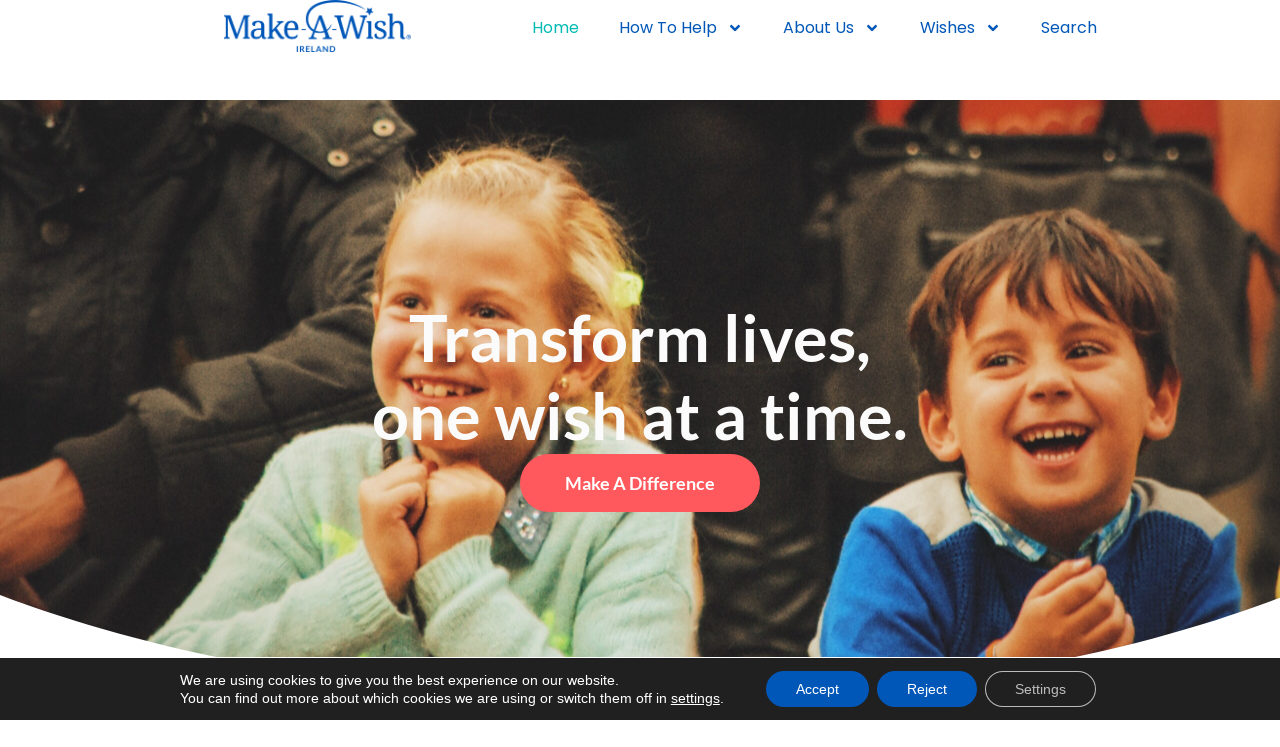

--- FILE ---
content_type: text/css
request_url: https://makeawish.ie/wp-content/uploads/elementor/css/post-9.css?ver=1768833524
body_size: 2991
content:
.elementor-9 .elementor-element.elementor-element-5232de07{--display:flex;--min-height:610px;--flex-direction:column;--container-widget-width:calc( ( 1 - var( --container-widget-flex-grow ) ) * 100% );--container-widget-height:initial;--container-widget-flex-grow:0;--container-widget-align-self:initial;--flex-wrap-mobile:wrap;--justify-content:center;--align-items:stretch;--gap:30px 30px;--row-gap:30px;--column-gap:30px;--overlay-opacity:0.6;--padding-top:0px;--padding-bottom:0px;--padding-left:0px;--padding-right:0px;}.elementor-9 .elementor-element.elementor-element-5232de07:not(.elementor-motion-effects-element-type-background), .elementor-9 .elementor-element.elementor-element-5232de07 > .elementor-motion-effects-container > .elementor-motion-effects-layer{background-image:url("https://makeawish.ie/wp-content/uploads/2024/07/my-people-is-very-happy-2023-11-27-05-33-20-utc-scaled.jpg");background-position:center center;background-repeat:no-repeat;background-size:cover;}.elementor-9 .elementor-element.elementor-element-5232de07::before, .elementor-9 .elementor-element.elementor-element-5232de07 > .elementor-background-video-container::before, .elementor-9 .elementor-element.elementor-element-5232de07 > .e-con-inner > .elementor-background-video-container::before, .elementor-9 .elementor-element.elementor-element-5232de07 > .elementor-background-slideshow::before, .elementor-9 .elementor-element.elementor-element-5232de07 > .e-con-inner > .elementor-background-slideshow::before, .elementor-9 .elementor-element.elementor-element-5232de07 > .elementor-motion-effects-container > .elementor-motion-effects-layer::before{--background-overlay:'';background-color:transparent;background-image:linear-gradient(180deg, #0057B8 0%, #0057B8 0%);}.elementor-9 .elementor-element.elementor-element-5232de07 > .elementor-shape-bottom svg, .elementor-9 .elementor-element.elementor-element-5232de07 > .e-con-inner > .elementor-shape-bottom svg{width:calc(160% + 1.3px);height:430px;}.elementor-widget-heading .elementor-heading-title{font-family:var( --e-global-typography-primary-font-family ), Sans-serif;font-size:var( --e-global-typography-primary-font-size );font-weight:var( --e-global-typography-primary-font-weight );line-height:var( --e-global-typography-primary-line-height );color:var( --e-global-color-primary );}.elementor-9 .elementor-element.elementor-element-35deb290{text-align:center;}.elementor-9 .elementor-element.elementor-element-35deb290 .elementor-heading-title{font-family:"Lato", Sans-serif;font-size:65px;font-weight:700;font-style:normal;text-decoration:none;line-height:1.2em;letter-spacing:0px;word-spacing:0em;color:#FBFBFB;}.elementor-widget-button .elementor-button{font-family:var( --e-global-typography-accent-font-family ), Sans-serif;font-weight:var( --e-global-typography-accent-font-weight );background-color:var( --e-global-color-accent );}.elementor-9 .elementor-element.elementor-element-10400cba .elementor-button{font-family:"Lato", Sans-serif;font-size:18px;font-weight:600;font-style:normal;text-decoration:none;line-height:1em;letter-spacing:0px;word-spacing:0em;fill:#FFFFFF;color:#FFFFFF;background-color:#FF585D;border-style:none;border-radius:30px 30px 30px 30px;padding:20px 45px 20px 45px;}.elementor-9 .elementor-element.elementor-element-10400cba .elementor-button:hover, .elementor-9 .elementor-element.elementor-element-10400cba .elementor-button:focus{color:#FFFFFF;background-color:var( --e-global-color-accent );}.elementor-9 .elementor-element.elementor-element-10400cba .elementor-button:hover svg, .elementor-9 .elementor-element.elementor-element-10400cba .elementor-button:focus svg{fill:#FFFFFF;}.elementor-9 .elementor-element.elementor-element-00e57eb{--display:flex;--flex-direction:column;--container-widget-width:100%;--container-widget-height:initial;--container-widget-flex-grow:0;--container-widget-align-self:initial;--flex-wrap-mobile:wrap;--overlay-opacity:0.4;--padding-top:34px;--padding-bottom:80px;--padding-left:0px;--padding-right:0px;}.elementor-9 .elementor-element.elementor-element-00e57eb::before, .elementor-9 .elementor-element.elementor-element-00e57eb > .elementor-background-video-container::before, .elementor-9 .elementor-element.elementor-element-00e57eb > .e-con-inner > .elementor-background-video-container::before, .elementor-9 .elementor-element.elementor-element-00e57eb > .elementor-background-slideshow::before, .elementor-9 .elementor-element.elementor-element-00e57eb > .e-con-inner > .elementor-background-slideshow::before, .elementor-9 .elementor-element.elementor-element-00e57eb > .elementor-motion-effects-container > .elementor-motion-effects-layer::before{--background-overlay:'';background-image:url("https://makeawish.ie/wp-content/uploads/2024/07/group-star_primary-10.png");background-position:top center;background-repeat:no-repeat;}.elementor-9 .elementor-element.elementor-element-2c0d652{text-align:center;}.elementor-9 .elementor-element.elementor-element-2c0d652 .elementor-heading-title{font-family:"Lato", Sans-serif;font-size:30px;font-weight:700;line-height:1.5em;}.elementor-9 .elementor-element.elementor-element-2c0d652 > .elementor-widget-container{padding:30px 0px 30px 0px;}.elementor-9 .elementor-element.elementor-element-4ce51e9{--display:grid;--e-con-grid-template-columns:repeat(3, 1fr);--e-con-grid-template-rows:repeat(1, 1fr);--grid-auto-flow:row;}.elementor-widget-call-to-action .elementor-cta__title{font-family:var( --e-global-typography-primary-font-family ), Sans-serif;font-size:var( --e-global-typography-primary-font-size );font-weight:var( --e-global-typography-primary-font-weight );line-height:var( --e-global-typography-primary-line-height );}.elementor-widget-call-to-action .elementor-cta__description{font-family:var( --e-global-typography-text-font-family ), Sans-serif;font-weight:var( --e-global-typography-text-font-weight );}.elementor-widget-call-to-action .elementor-cta__button{font-family:var( --e-global-typography-accent-font-family ), Sans-serif;font-weight:var( --e-global-typography-accent-font-weight );}.elementor-widget-call-to-action .elementor-ribbon-inner{background-color:var( --e-global-color-accent );font-family:var( --e-global-typography-accent-font-family ), Sans-serif;font-weight:var( --e-global-typography-accent-font-weight );}.elementor-9 .elementor-element.elementor-element-a320a8e .elementor-cta__content{min-height:100px;text-align:start;padding:20px 35px 29px 35px;background-color:var( --e-global-color-accent );}.elementor-9 .elementor-element.elementor-element-a320a8e .elementor-cta__bg-wrapper{min-height:232px;}.elementor-9 .elementor-element.elementor-element-a320a8e .elementor-cta__title{font-family:"Lato", Sans-serif;font-size:26px;font-weight:700;line-height:1.8em;color:#FFFFFF;}.elementor-9 .elementor-element.elementor-element-a320a8e .elementor-cta__title:not(:last-child){margin-bottom:10px;}.elementor-9 .elementor-element.elementor-element-a320a8e .elementor-cta__description:not(:last-child){margin-bottom:26px;}.elementor-9 .elementor-element.elementor-element-a320a8e .elementor-cta__description{color:#FFFFFF;}.elementor-9 .elementor-element.elementor-element-a320a8e .elementor-cta__button{color:var( --e-global-color-primary );border-color:#FFFFFF;background-color:#FFFFFF;border-radius:30px;}.elementor-9 .elementor-element.elementor-element-a320a8e .elementor-cta__button:hover{color:#FFFFFF;background-color:#FFFFFF00;border-color:#FFFFFF;}.elementor-9 .elementor-element.elementor-element-a320a8e .elementor-cta:not(:hover) .elementor-cta__bg-overlay{background-color:#02010100;}.elementor-9 .elementor-element.elementor-element-a320a8e .elementor-cta:hover .elementor-cta__bg-overlay{background-color:#0057B800;}.elementor-9 .elementor-element.elementor-element-a320a8e .elementor-cta .elementor-cta__bg, .elementor-9 .elementor-element.elementor-element-a320a8e .elementor-cta .elementor-cta__bg-overlay{transition-duration:1500ms;}.elementor-9 .elementor-element.elementor-element-a320a8e > .elementor-widget-container{border-radius:20px 20px 20px 20px;}.elementor-9 .elementor-element.elementor-element-bcb82e9 .elementor-cta__content{min-height:100px;text-align:start;padding:20px 35px 29px 35px;background-color:var( --e-global-color-primary );}.elementor-9 .elementor-element.elementor-element-bcb82e9 .elementor-cta__bg-wrapper{min-height:232px;}.elementor-9 .elementor-element.elementor-element-bcb82e9 .elementor-cta__title{font-family:"Lato", Sans-serif;font-size:26px;font-weight:700;line-height:1.8em;color:#FFFFFF;}.elementor-9 .elementor-element.elementor-element-bcb82e9 .elementor-cta__title:not(:last-child){margin-bottom:10px;}.elementor-9 .elementor-element.elementor-element-bcb82e9 .elementor-cta__description:not(:last-child){margin-bottom:26px;}.elementor-9 .elementor-element.elementor-element-bcb82e9 .elementor-cta__description{color:#FFFFFF;}.elementor-9 .elementor-element.elementor-element-bcb82e9 .elementor-cta__button{color:var( --e-global-color-primary );border-color:#FFFFFF;background-color:#FFFFFF;border-radius:30px;}.elementor-9 .elementor-element.elementor-element-bcb82e9 .elementor-cta__button:hover{color:#FFFFFF;background-color:#FAFAFA00;}.elementor-9 .elementor-element.elementor-element-bcb82e9 .elementor-cta:not(:hover) .elementor-cta__bg-overlay{background-color:#02010100;}.elementor-9 .elementor-element.elementor-element-bcb82e9 .elementor-cta:hover .elementor-cta__bg-overlay{background-color:#0057B800;}.elementor-9 .elementor-element.elementor-element-bcb82e9 .elementor-cta .elementor-cta__bg, .elementor-9 .elementor-element.elementor-element-bcb82e9 .elementor-cta .elementor-cta__bg-overlay{transition-duration:1500ms;}.elementor-9 .elementor-element.elementor-element-bcb82e9 > .elementor-widget-container{border-radius:20px 20px 20px 20px;}.elementor-9 .elementor-element.elementor-element-4151526 .elementor-cta__content{min-height:100px;text-align:start;padding:20px 35px 29px 35px;background-color:#00BAB3;}.elementor-9 .elementor-element.elementor-element-4151526 .elementor-cta__bg-wrapper{min-height:232px;}.elementor-9 .elementor-element.elementor-element-4151526 .elementor-cta__title{font-family:"Lato", Sans-serif;font-size:26px;font-weight:700;line-height:1.8em;color:#FFFFFF;}.elementor-9 .elementor-element.elementor-element-4151526 .elementor-cta__title:not(:last-child){margin-bottom:10px;}.elementor-9 .elementor-element.elementor-element-4151526 .elementor-cta__description:not(:last-child){margin-bottom:26px;}.elementor-9 .elementor-element.elementor-element-4151526 .elementor-cta__description{color:#FFFFFF;}.elementor-9 .elementor-element.elementor-element-4151526 .elementor-cta__button{color:var( --e-global-color-primary );border-color:#FFFFFF;background-color:#FFFFFF;border-radius:30px;}.elementor-9 .elementor-element.elementor-element-4151526 .elementor-cta__button:hover{color:#FFFFFF;background-color:#FFFFFF00;border-color:#FFFFFF;}.elementor-9 .elementor-element.elementor-element-4151526 .elementor-cta:not(:hover) .elementor-cta__bg-overlay{background-color:#02010100;}.elementor-9 .elementor-element.elementor-element-4151526 .elementor-cta:hover .elementor-cta__bg-overlay{background-color:#0057B800;}.elementor-9 .elementor-element.elementor-element-4151526 .elementor-cta .elementor-cta__bg, .elementor-9 .elementor-element.elementor-element-4151526 .elementor-cta .elementor-cta__bg-overlay{transition-duration:1500ms;}.elementor-9 .elementor-element.elementor-element-4151526 > .elementor-widget-container{border-radius:20px 20px 20px 20px;}.elementor-9 .elementor-element.elementor-element-482ab71e{--display:flex;--flex-direction:row;--container-widget-width:initial;--container-widget-height:100%;--container-widget-flex-grow:1;--container-widget-align-self:stretch;--flex-wrap-mobile:wrap;--gap:0px 0px;--row-gap:0px;--column-gap:0px;--margin-top:0px;--margin-bottom:0px;--margin-left:0px;--margin-right:0px;--padding-top:0px;--padding-bottom:0px;--padding-left:0px;--padding-right:0px;}.elementor-9 .elementor-element.elementor-element-482ab71e:not(.elementor-motion-effects-element-type-background), .elementor-9 .elementor-element.elementor-element-482ab71e > .elementor-motion-effects-container > .elementor-motion-effects-layer{background-color:var( --e-global-color-primary );}.elementor-9 .elementor-element.elementor-element-7560ea6a{--display:flex;--min-height:472px;--flex-direction:column;--container-widget-width:100%;--container-widget-height:initial;--container-widget-flex-grow:0;--container-widget-align-self:initial;--flex-wrap-mobile:wrap;--gap:20px 20px;--row-gap:20px;--column-gap:20px;--padding-top:0px;--padding-bottom:0px;--padding-left:0px;--padding-right:0px;}.elementor-9 .elementor-element.elementor-element-7560ea6a:not(.elementor-motion-effects-element-type-background), .elementor-9 .elementor-element.elementor-element-7560ea6a > .elementor-motion-effects-container > .elementor-motion-effects-layer{background-image:url("https://makeawish.ie/wp-content/uploads/2024/08/Michael_s_Wish_Photos_for_website_1-1.png");background-position:center center;background-repeat:no-repeat;background-size:cover;}.elementor-9 .elementor-element.elementor-element-19e99c1c{--display:flex;--flex-direction:column;--container-widget-width:100%;--container-widget-height:initial;--container-widget-flex-grow:0;--container-widget-align-self:initial;--flex-wrap-mobile:wrap;--gap:20px 20px;--row-gap:20px;--column-gap:20px;--overlay-opacity:0.1;--padding-top:5%;--padding-bottom:5%;--padding-left:5%;--padding-right:10%;--z-index:0;}.elementor-9 .elementor-element.elementor-element-19e99c1c::before, .elementor-9 .elementor-element.elementor-element-19e99c1c > .elementor-background-video-container::before, .elementor-9 .elementor-element.elementor-element-19e99c1c > .e-con-inner > .elementor-background-video-container::before, .elementor-9 .elementor-element.elementor-element-19e99c1c > .elementor-background-slideshow::before, .elementor-9 .elementor-element.elementor-element-19e99c1c > .e-con-inner > .elementor-background-slideshow::before, .elementor-9 .elementor-element.elementor-element-19e99c1c > .elementor-motion-effects-container > .elementor-motion-effects-layer::before{--background-overlay:'';background-image:url("https://makeawish.ie/wp-content/uploads/2024/07/group-star_primary-10-768x314.png");background-position:center right;background-repeat:no-repeat;}.elementor-9 .elementor-element.elementor-element-4dc86595 .elementor-heading-title{font-family:"Lato", Sans-serif;font-size:38px;font-weight:700;line-height:1.5em;color:#FFFFFF;}.elementor-widget-text-editor{font-family:var( --e-global-typography-text-font-family ), Sans-serif;font-weight:var( --e-global-typography-text-font-weight );color:var( --e-global-color-text );}.elementor-widget-text-editor.elementor-drop-cap-view-stacked .elementor-drop-cap{background-color:var( --e-global-color-primary );}.elementor-widget-text-editor.elementor-drop-cap-view-framed .elementor-drop-cap, .elementor-widget-text-editor.elementor-drop-cap-view-default .elementor-drop-cap{color:var( --e-global-color-primary );border-color:var( --e-global-color-primary );}.elementor-9 .elementor-element.elementor-element-1d2c8c6b{color:#FFFFFF;}.elementor-9 .elementor-element.elementor-element-bbe21a4{--display:flex;--flex-direction:row;--container-widget-width:initial;--container-widget-height:100%;--container-widget-flex-grow:1;--container-widget-align-self:stretch;--flex-wrap-mobile:wrap;--margin-top:0px;--margin-bottom:0px;--margin-left:0px;--margin-right:0px;--padding-top:0px;--padding-bottom:0px;--padding-left:0px;--padding-right:0px;}.elementor-9 .elementor-element.elementor-element-c0c20df .elementor-button{font-family:"Lato", Sans-serif;font-weight:500;fill:var( --e-global-color-primary );color:var( --e-global-color-primary );background-color:#FFFFFF;border-radius:30px 30px 30px 30px;padding:16px 32px 16px 32px;}.elementor-9 .elementor-element.elementor-element-c0c20df .elementor-button:hover, .elementor-9 .elementor-element.elementor-element-c0c20df .elementor-button:focus{color:#FFFFFF;background-color:var( --e-global-color-accent );border-color:#FFFFFF;}.elementor-9 .elementor-element.elementor-element-c0c20df .elementor-button:hover svg, .elementor-9 .elementor-element.elementor-element-c0c20df .elementor-button:focus svg{fill:#FFFFFF;}.elementor-9 .elementor-element.elementor-element-121dcdd .elementor-button{font-family:"Lato", Sans-serif;font-weight:500;fill:#FFFFFF;color:#FFFFFF;background-color:var( --e-global-color-secondary );border-radius:30px 30px 30px 30px;padding:16px 32px 16px 32px;}.elementor-9 .elementor-element.elementor-element-121dcdd .elementor-button:hover, .elementor-9 .elementor-element.elementor-element-121dcdd .elementor-button:focus{background-color:var( --e-global-color-accent );}.elementor-9 .elementor-element.elementor-element-d959eb3{--display:flex;--flex-direction:column;--container-widget-width:100%;--container-widget-height:initial;--container-widget-flex-grow:0;--container-widget-align-self:initial;--flex-wrap-mobile:wrap;--padding-top:70px;--padding-bottom:70px;--padding-left:0px;--padding-right:0px;}.elementor-9 .elementor-element.elementor-element-b93a480{text-align:center;}.elementor-9 .elementor-element.elementor-element-1388a8a{text-align:center;font-family:"Lato", Sans-serif;font-size:20px;font-weight:400;}.elementor-widget-jet-posts .jet-posts .entry-title a{color:var( --e-global-color-secondary );}.elementor-widget-jet-posts .jet-posts .entry-title a:hover{color:var( --e-global-color-secondary );}.elementor-widget-jet-posts .jet-posts .entry-title, .elementor-widget-jet-posts .jet-posts .entry-title a{font-family:var( --e-global-typography-text-font-family ), Sans-serif;font-weight:var( --e-global-typography-text-font-weight );}.elementor-widget-jet-posts .jet-posts .post-meta{color:var( --e-global-color-text );font-family:var( --e-global-typography-text-font-family ), Sans-serif;font-weight:var( --e-global-typography-text-font-weight );}.elementor-widget-jet-posts .jet-posts .entry-excerpt{font-family:var( --e-global-typography-text-font-family ), Sans-serif;font-weight:var( --e-global-typography-text-font-weight );}.elementor-widget-jet-posts .jet-posts .jet-more{background-color:var( --e-global-color-primary );}.elementor-widget-jet-posts  .jet-posts .jet-more{font-family:var( --e-global-typography-text-font-family ), Sans-serif;font-weight:var( --e-global-typography-text-font-weight );}.elementor-widget-jet-posts .jet-posts .jet-more:hover{background-color:var( --e-global-color-primary );}.elementor-widget-jet-posts  .jet-posts .jet-posts__terms-link{font-family:var( --e-global-typography-accent-font-family ), Sans-serif;font-weight:var( --e-global-typography-accent-font-weight );}.elementor-widget-jet-posts .jet-posts .jet-posts__terms-link{background-color:var( --e-global-color-primary );}.elementor-widget-jet-posts .jet-posts .jet-posts__terms-link:hover{background-color:var( --e-global-color-primary );}.elementor-widget-jet-posts .jet-posts .jet-arrow{background-color:var( --e-global-color-primary );}.elementor-widget-jet-posts .jet-posts .jet-arrow:hover{background-color:var( --e-global-color-primary );}.elementor-widget-jet-posts .jet-carousel .jet-slick-dots li span{background-color:var( --e-global-color-text );}.elementor-widget-jet-posts .jet-carousel .jet-slick-dots li span:hover{background-color:var( --e-global-color-primary );}.elementor-widget-jet-posts .jet-carousel .jet-slick-dots li.slick-active span{background-color:var( --e-global-color-accent );}.elementor-widget-jet-posts .jet-title-fields__item-label{font-family:var( --e-global-typography-primary-font-family ), Sans-serif;font-size:var( --e-global-typography-primary-font-size );font-weight:var( --e-global-typography-primary-font-weight );line-height:var( --e-global-typography-primary-line-height );}.elementor-widget-jet-posts .jet-content-fields__item-label{font-family:var( --e-global-typography-primary-font-family ), Sans-serif;font-size:var( --e-global-typography-primary-font-size );font-weight:var( --e-global-typography-primary-font-weight );line-height:var( --e-global-typography-primary-line-height );}.elementor-9 .elementor-element.elementor-element-0eb4ea2 .jet-posts:not(.slick-slider) .jet-posts__item{max-width:calc( 100% / 3 );}.elementor-9 .elementor-element.elementor-element-0eb4ea2 .jet-posts:not(.jet-equal-cols):not(.slick-slider) .jet-posts__item{flex:0 0 calc( 100% / 3 );-webkit-box-flex:0;-ms-flex:0 0 calc( 100% / 3 );}.elementor-9 .elementor-element.elementor-element-0eb4ea2 .jet-posts .jet-posts__inner-box{background-color:var( --e-global-color-accent );border-radius:20px 20px 20px 20px;padding:24px 24px 28px 24px;}.elementor-9 .elementor-element.elementor-element-0eb4ea2 .jet-posts .post-thumbnail{margin:-27px -27px -27px -27px;padding:0px 0px 47px 0px;}.elementor-9 .elementor-element.elementor-element-0eb4ea2 .jet-posts .entry-title a{color:#FFFFFF;}.elementor-9 .elementor-element.elementor-element-0eb4ea2 .jet-posts .entry-title a:hover{color:#FFFFFF;}.elementor-9 .elementor-element.elementor-element-0eb4ea2 .jet-posts .entry-title, .elementor-9 .elementor-element.elementor-element-0eb4ea2 .jet-posts .entry-title a{font-family:"Lato", Sans-serif;font-size:26px;font-weight:700;}.elementor-9 .elementor-element.elementor-element-0eb4ea2 .jet-posts .entry-title{text-align:left;}.elementor-9 .elementor-element.elementor-element-0eb4ea2 .jet-posts .post-meta{text-align:left;}.elementor-9 .elementor-element.elementor-element-0eb4ea2 .jet-posts .entry-excerpt{color:#FFFFFF;text-align:left;padding:0px 0px 24px 0px;}.elementor-9 .elementor-element.elementor-element-0eb4ea2 .jet-posts .jet-more{background-color:#FFFFFF;color:var( --e-global-color-primary );text-decoration:none;border-radius:30px 30px 30px 30px;align-self:flex-start;}.elementor-9 .elementor-element.elementor-element-0eb4ea2  .jet-posts .jet-more{font-family:"Lato", Sans-serif;font-weight:400;}.elementor-9 .elementor-element.elementor-element-0eb4ea2 .jet-posts .jet-more:hover{background-color:var( --e-global-color-primary );color:#FFFFFF;text-decoration:none;}.elementor-9 .elementor-element.elementor-element-0eb4ea2 .jet-carousel .jet-slick-dots li{padding-left:5px;padding-right:5px;}.elementor-9 .elementor-element.elementor-element-0eb4ea2 .jet-carousel .jet-slick-dots{justify-content:center;}.elementor-9 .elementor-element.elementor-element-0eb4ea2 .jet-title-fields__item-label{margin-right:5px;}.elementor-9 .elementor-element.elementor-element-0eb4ea2 .jet-content-fields__item-label{margin-right:5px;}.elementor-9 .elementor-element.elementor-element-4db42cd .elementor-button{font-family:"Lato", Sans-serif;font-weight:500;fill:#FFFFFF;color:#FFFFFF;background-color:var( --e-global-color-primary );border-radius:30px 30px 30px 30px;padding:16px 32px 16px 32px;}.elementor-9 .elementor-element.elementor-element-4db42cd .elementor-button:hover, .elementor-9 .elementor-element.elementor-element-4db42cd .elementor-button:focus{background-color:var( --e-global-color-accent );}.elementor-9 .elementor-element.elementor-element-4db42cd > .elementor-widget-container{padding:20px 0px 10px 0px;}.elementor-9 .elementor-element.elementor-element-8300c41{--display:flex;--min-height:160px;--flex-direction:row;--container-widget-width:calc( ( 1 - var( --container-widget-flex-grow ) ) * 100% );--container-widget-height:100%;--container-widget-flex-grow:1;--container-widget-align-self:stretch;--flex-wrap-mobile:wrap;--justify-content:center;--align-items:center;--overlay-opacity:0.1;}.elementor-9 .elementor-element.elementor-element-8300c41:not(.elementor-motion-effects-element-type-background), .elementor-9 .elementor-element.elementor-element-8300c41 > .elementor-motion-effects-container > .elementor-motion-effects-layer{background-color:var( --e-global-color-primary );}.elementor-9 .elementor-element.elementor-element-8300c41::before, .elementor-9 .elementor-element.elementor-element-8300c41 > .elementor-background-video-container::before, .elementor-9 .elementor-element.elementor-element-8300c41 > .e-con-inner > .elementor-background-video-container::before, .elementor-9 .elementor-element.elementor-element-8300c41 > .elementor-background-slideshow::before, .elementor-9 .elementor-element.elementor-element-8300c41 > .e-con-inner > .elementor-background-slideshow::before, .elementor-9 .elementor-element.elementor-element-8300c41 > .elementor-motion-effects-container > .elementor-motion-effects-layer::before{--background-overlay:'';background-image:url("https://makeawish.ie/wp-content/uploads/2024/07/group-star_primary-10-300x123.png");background-position:bottom right;background-repeat:no-repeat;}.elementor-9 .elementor-element.elementor-element-ca6306f .elementor-heading-title{font-family:"Lato", Sans-serif;font-size:30px;font-weight:700;line-height:1.5em;color:#FFFFFF;}.elementor-9 .elementor-element.elementor-element-ca6306f{width:var( --container-widget-width, 55.128% );max-width:55.128%;--container-widget-width:55.128%;--container-widget-flex-grow:0;}.elementor-9 .elementor-element.elementor-element-ca6306f.elementor-element{--flex-grow:0;--flex-shrink:0;}.elementor-9 .elementor-element.elementor-element-fa118ca .elementor-button{font-family:"Lato", Sans-serif;font-size:18px;font-weight:600;font-style:normal;text-decoration:none;line-height:1em;letter-spacing:0px;word-spacing:0em;fill:#FFFFFF;color:#FFFFFF;background-color:#FF585D;border-style:none;border-radius:30px 30px 30px 30px;padding:20px 45px 20px 45px;}.elementor-9 .elementor-element.elementor-element-fa118ca .elementor-button:hover, .elementor-9 .elementor-element.elementor-element-fa118ca .elementor-button:focus{color:#FFFFFF;background-color:var( --e-global-color-accent );}.elementor-9 .elementor-element.elementor-element-fa118ca .elementor-button:hover svg, .elementor-9 .elementor-element.elementor-element-fa118ca .elementor-button:focus svg{fill:#FFFFFF;}.elementor-9 .elementor-element.elementor-element-fa118ca{width:var( --container-widget-width, 23.485% );max-width:23.485%;--container-widget-width:23.485%;--container-widget-flex-grow:0;}.elementor-9 .elementor-element.elementor-element-fa118ca.elementor-element{--flex-grow:0;--flex-shrink:0;}.elementor-9 .elementor-element.elementor-element-ef7f94b{--display:flex;--flex-direction:column;--container-widget-width:100%;--container-widget-height:initial;--container-widget-flex-grow:0;--container-widget-align-self:initial;--flex-wrap-mobile:wrap;--padding-top:70px;--padding-bottom:70px;--padding-left:0px;--padding-right:0px;}.elementor-9 .elementor-element.elementor-element-7eb888f{text-align:center;}.elementor-9 .elementor-element.elementor-element-bedc405{text-align:center;font-family:"Lato", Sans-serif;font-size:20px;font-weight:400;}.elementor-9 .elementor-element.elementor-element-5408288 .jet-posts:not(.slick-slider) .jet-posts__item{max-width:calc( 100% / 3 );}.elementor-9 .elementor-element.elementor-element-5408288 .jet-posts:not(.jet-equal-cols):not(.slick-slider) .jet-posts__item{flex:0 0 calc( 100% / 3 );-webkit-box-flex:0;-ms-flex:0 0 calc( 100% / 3 );}.elementor-9 .elementor-element.elementor-element-5408288 .jet-posts .jet-posts__inner-box{background-color:#00BAB3;border-radius:20px 20px 20px 20px;padding:24px 24px 28px 24px;}.elementor-9 .elementor-element.elementor-element-5408288 .jet-posts .post-thumbnail{margin:-27px -27px -27px -27px;padding:0px 0px 47px 0px;}.elementor-9 .elementor-element.elementor-element-5408288 .jet-posts .entry-title a{color:#FFFFFF;}.elementor-9 .elementor-element.elementor-element-5408288 .jet-posts .entry-title a:hover{color:#FFFFFF;}.elementor-9 .elementor-element.elementor-element-5408288 .jet-posts .entry-title, .elementor-9 .elementor-element.elementor-element-5408288 .jet-posts .entry-title a{font-family:"Lato", Sans-serif;font-size:24px;font-weight:700;}.elementor-9 .elementor-element.elementor-element-5408288 .jet-posts .entry-title{text-align:left;margin:5px 0px 0px 0px;}.elementor-9 .elementor-element.elementor-element-5408288 .jet-posts .post-meta{color:#F01515;text-align:left;}.elementor-9 .elementor-element.elementor-element-5408288 .jet-posts .post-meta a{color:#FFFFFF;}.elementor-9 .elementor-element.elementor-element-5408288 .jet-posts .entry-excerpt{color:#FFFFFF;text-align:left;padding:0px 0px 24px 0px;}.elementor-9 .elementor-element.elementor-element-5408288 .jet-posts .jet-more{background-color:#FFFFFF;color:var( --e-global-color-primary );text-decoration:none;border-radius:30px 30px 30px 30px;align-self:flex-start;}.elementor-9 .elementor-element.elementor-element-5408288 .jet-posts .jet-more:hover{background-color:var( --e-global-color-primary );color:#FFFFFF;text-decoration:none;}.elementor-9 .elementor-element.elementor-element-5408288  .jet-posts .jet-more:hover{font-family:var( --e-global-typography-text-font-family ), Sans-serif;font-weight:var( --e-global-typography-text-font-weight );}.elementor-9 .elementor-element.elementor-element-5408288 .jet-carousel .jet-slick-dots li{padding-left:5px;padding-right:5px;}.elementor-9 .elementor-element.elementor-element-5408288 .jet-carousel .jet-slick-dots{justify-content:center;}.elementor-9 .elementor-element.elementor-element-5408288 .jet-title-fields__item-label{font-family:var( --e-global-typography-text-font-family ), Sans-serif;font-weight:var( --e-global-typography-text-font-weight );margin-right:5px;}.elementor-9 .elementor-element.elementor-element-5408288 .jet-title-fields__item-value{color:#FFFFFF;font-family:var( --e-global-typography-text-font-family ), Sans-serif;font-weight:var( --e-global-typography-text-font-weight );}.elementor-9 .elementor-element.elementor-element-5408288 .jet-content-fields__item-label{margin-right:5px;}.elementor-9 .elementor-element.elementor-element-5408288 .jet-content-fields__item-value{color:#FFFFFF;font-family:var( --e-global-typography-text-font-family ), Sans-serif;font-weight:var( --e-global-typography-text-font-weight );}.elementor-9 .elementor-element.elementor-element-5408288 .jet-content-fields{padding:0px 0px 10px 0px;}.elementor-9 .elementor-element.elementor-element-e56e130 .elementor-button{font-family:"Lato", Sans-serif;font-weight:500;fill:#FFFFFF;color:#FFFFFF;background-color:var( --e-global-color-primary );border-radius:30px 30px 30px 30px;padding:16px 32px 16px 32px;}.elementor-9 .elementor-element.elementor-element-e56e130 .elementor-button:hover, .elementor-9 .elementor-element.elementor-element-e56e130 .elementor-button:focus{background-color:#00BAB3;}.elementor-9 .elementor-element.elementor-element-e56e130 > .elementor-widget-container{padding:20px 0px 10px 0px;}:root{--page-title-display:none;}@media(max-width:1024px){.elementor-9 .elementor-element.elementor-element-5232de07{--min-height:421px;}.elementor-9 .elementor-element.elementor-element-5232de07 > .elementor-shape-bottom svg, .elementor-9 .elementor-element.elementor-element-5232de07 > .e-con-inner > .elementor-shape-bottom svg{height:270px;}.elementor-widget-heading .elementor-heading-title{font-size:var( --e-global-typography-primary-font-size );line-height:var( --e-global-typography-primary-line-height );}.elementor-9 .elementor-element.elementor-element-35deb290 .elementor-heading-title{font-size:45px;line-height:1em;letter-spacing:0px;word-spacing:0em;}.elementor-9 .elementor-element.elementor-element-00e57eb{--padding-top:30px;--padding-bottom:80px;--padding-left:32px;--padding-right:32px;}.elementor-9 .elementor-element.elementor-element-4ce51e9{--grid-auto-flow:row;}.elementor-widget-call-to-action .elementor-cta__title{font-size:var( --e-global-typography-primary-font-size );line-height:var( --e-global-typography-primary-line-height );}.elementor-9 .elementor-element.elementor-element-a320a8e .elementor-cta__title{font-size:26px;}.elementor-9 .elementor-element.elementor-element-bcb82e9 .elementor-cta__title{font-size:26px;}.elementor-9 .elementor-element.elementor-element-482ab71e{--flex-direction:column;--container-widget-width:100%;--container-widget-height:initial;--container-widget-flex-grow:0;--container-widget-align-self:initial;--flex-wrap-mobile:wrap;}.elementor-9 .elementor-element.elementor-element-7560ea6a{--min-height:281px;}.elementor-9 .elementor-element.elementor-element-19e99c1c{--padding-top:5%;--padding-bottom:6%;--padding-left:4%;--padding-right:4%;}.elementor-9 .elementor-element.elementor-element-4dc86595 .elementor-heading-title{font-size:32px;}.elementor-9 .elementor-element.elementor-element-d959eb3{--padding-top:60px;--padding-bottom:70px;--padding-left:32px;--padding-right:32px;}.elementor-widget-jet-posts .jet-title-fields__item-label{font-size:var( --e-global-typography-primary-font-size );line-height:var( --e-global-typography-primary-line-height );}.elementor-widget-jet-posts .jet-content-fields__item-label{font-size:var( --e-global-typography-primary-font-size );line-height:var( --e-global-typography-primary-line-height );}.elementor-9 .elementor-element.elementor-element-0eb4ea2 .jet-posts:not(.slick-slider) .jet-posts__item{max-width:calc( 100% / 3 );}.elementor-9 .elementor-element.elementor-element-0eb4ea2 .jet-posts:not(.jet-equal-cols):not(.slick-slider) .jet-posts__item{flex:0 0 calc( 100% / 3 );-webkit-box-flex:0;-ms-flex:0 0 calc( 100% / 3 );}.elementor-9 .elementor-element.elementor-element-0eb4ea2  .jet-posts .jet-more{font-size:15px;}.elementor-9 .elementor-element.elementor-element-8300c41{--min-height:130px;--padding-top:0px;--padding-bottom:0px;--padding-left:5px;--padding-right:5px;}.elementor-9 .elementor-element.elementor-element-ca6306f .elementor-heading-title{font-size:20px;}.elementor-9 .elementor-element.elementor-element-fa118ca{width:var( --container-widget-width, 229.016px );max-width:229.016px;--container-widget-width:229.016px;--container-widget-flex-grow:0;}.elementor-9 .elementor-element.elementor-element-ef7f94b{--padding-top:60px;--padding-bottom:70px;--padding-left:32px;--padding-right:32px;}.elementor-9 .elementor-element.elementor-element-5408288 .jet-posts:not(.slick-slider) .jet-posts__item{max-width:calc( 100% / 3 );}.elementor-9 .elementor-element.elementor-element-5408288 .jet-posts:not(.jet-equal-cols):not(.slick-slider) .jet-posts__item{flex:0 0 calc( 100% / 3 );-webkit-box-flex:0;-ms-flex:0 0 calc( 100% / 3 );}}@media(max-width:767px){.elementor-9 .elementor-element.elementor-element-5232de07{--content-width:1120px;--min-height:327px;--gap:20px 20px;--row-gap:20px;--column-gap:20px;}.elementor-9 .elementor-element.elementor-element-5232de07 > .elementor-shape-bottom svg, .elementor-9 .elementor-element.elementor-element-5232de07 > .e-con-inner > .elementor-shape-bottom svg{height:140px;}.elementor-widget-heading .elementor-heading-title{font-size:var( --e-global-typography-primary-font-size );line-height:var( --e-global-typography-primary-line-height );}.elementor-9 .elementor-element.elementor-element-35deb290 .elementor-heading-title{font-size:26px;}.elementor-9 .elementor-element.elementor-element-10400cba .elementor-button{font-size:16px;padding:15px 30px 15px 30px;}.elementor-9 .elementor-element.elementor-element-00e57eb{--padding-top:30px;--padding-bottom:60px;--padding-left:32px;--padding-right:32px;}.elementor-9 .elementor-element.elementor-element-2c0d652 .elementor-heading-title{font-size:20px;}.elementor-9 .elementor-element.elementor-element-2c0d652 > .elementor-widget-container{padding:10px 0px 20px 0px;}.elementor-9 .elementor-element.elementor-element-4ce51e9{--e-con-grid-template-columns:repeat(1, 1fr);--grid-auto-flow:row;}.elementor-widget-call-to-action .elementor-cta__title{font-size:var( --e-global-typography-primary-font-size );line-height:var( --e-global-typography-primary-line-height );}.elementor-9 .elementor-element.elementor-element-482ab71e{--flex-direction:column;--container-widget-width:100%;--container-widget-height:initial;--container-widget-flex-grow:0;--container-widget-align-self:initial;--flex-wrap-mobile:wrap;}.elementor-9 .elementor-element.elementor-element-19e99c1c{--padding-top:40px;--padding-bottom:40px;--padding-left:32px;--padding-right:32px;}.elementor-9 .elementor-element.elementor-element-4dc86595{text-align:center;}.elementor-9 .elementor-element.elementor-element-1d2c8c6b{text-align:center;}.elementor-9 .elementor-element.elementor-element-bbe21a4{--flex-direction:row;--container-widget-width:initial;--container-widget-height:100%;--container-widget-flex-grow:1;--container-widget-align-self:stretch;--flex-wrap-mobile:wrap;--justify-content:center;--padding-top:2px;--padding-bottom:10px;--padding-left:0px;--padding-right:0px;}.elementor-9 .elementor-element.elementor-element-d959eb3{--padding-top:40px;--padding-bottom:40px;--padding-left:32px;--padding-right:32px;}.elementor-9 .elementor-element.elementor-element-1388a8a > .elementor-widget-container{margin:0px 0px 0px 0px;padding:0px 0px 0px 0px;}.elementor-widget-jet-posts .jet-title-fields__item-label{font-size:var( --e-global-typography-primary-font-size );line-height:var( --e-global-typography-primary-line-height );}.elementor-widget-jet-posts .jet-content-fields__item-label{font-size:var( --e-global-typography-primary-font-size );line-height:var( --e-global-typography-primary-line-height );}.elementor-9 .elementor-element.elementor-element-0eb4ea2 .jet-posts:not(.slick-slider) .jet-posts__item{max-width:calc( 100% / 1 );}.elementor-9 .elementor-element.elementor-element-0eb4ea2 .jet-posts:not(.jet-equal-cols):not(.slick-slider) .jet-posts__item{flex:0 0 calc( 100% / 1 );-webkit-box-flex:0;-ms-flex:0 0 calc( 100% / 1 );}.elementor-9 .elementor-element.elementor-element-8300c41{--padding-top:34px;--padding-bottom:34px;--padding-left:34px;--padding-right:34px;}.elementor-9 .elementor-element.elementor-element-ca6306f{text-align:center;--container-widget-width:410px;--container-widget-flex-grow:0;width:var( --container-widget-width, 410px );max-width:410px;}.elementor-9 .elementor-element.elementor-element-fa118ca .elementor-button{font-size:16px;padding:15px 55px 15px 55px;}.elementor-9 .elementor-element.elementor-element-ef7f94b{--padding-top:40px;--padding-bottom:40px;--padding-left:32px;--padding-right:32px;}.elementor-9 .elementor-element.elementor-element-bedc405 > .elementor-widget-container{padding:0px 20px 10px 20px;}.elementor-9 .elementor-element.elementor-element-5408288 .jet-posts:not(.slick-slider) .jet-posts__item{max-width:calc( 100% / 1 );}.elementor-9 .elementor-element.elementor-element-5408288 .jet-posts:not(.jet-equal-cols):not(.slick-slider) .jet-posts__item{flex:0 0 calc( 100% / 1 );-webkit-box-flex:0;-ms-flex:0 0 calc( 100% / 1 );}}@media(min-width:768px){.elementor-9 .elementor-element.elementor-element-5232de07{--content-width:1120px;}.elementor-9 .elementor-element.elementor-element-00e57eb{--content-width:1120px;}.elementor-9 .elementor-element.elementor-element-7560ea6a{--width:64%;}.elementor-9 .elementor-element.elementor-element-19e99c1c{--width:66.6666%;}.elementor-9 .elementor-element.elementor-element-d959eb3{--content-width:1120px;}.elementor-9 .elementor-element.elementor-element-8300c41{--content-width:1120px;}.elementor-9 .elementor-element.elementor-element-ef7f94b{--content-width:1120px;}}@media(max-width:1024px) and (min-width:768px){.elementor-9 .elementor-element.elementor-element-00e57eb{--content-width:1120px;}.elementor-9 .elementor-element.elementor-element-7560ea6a{--width:100%;}.elementor-9 .elementor-element.elementor-element-19e99c1c{--width:100%;}}@media(min-width:1025px){.elementor-9 .elementor-element.elementor-element-5232de07:not(.elementor-motion-effects-element-type-background), .elementor-9 .elementor-element.elementor-element-5232de07 > .elementor-motion-effects-container > .elementor-motion-effects-layer{background-attachment:scroll;}.elementor-9 .elementor-element.elementor-element-7560ea6a:not(.elementor-motion-effects-element-type-background), .elementor-9 .elementor-element.elementor-element-7560ea6a > .elementor-motion-effects-container > .elementor-motion-effects-layer{background-attachment:scroll;}}/* Start custom CSS for jet-posts, class: .elementor-element-0eb4ea2 */.elementor-9 .elementor-element.elementor-element-0eb4ea2 .post-thumbnail__img {
   height: 230px;
}/* End custom CSS */
/* Start custom CSS for jet-posts, class: .elementor-element-5408288 */.elementor-9 .elementor-element.elementor-element-5408288 .post-thumbnail__img {
   height: 230px;
}/* End custom CSS */

--- FILE ---
content_type: text/css
request_url: https://makeawish.ie/wp-content/uploads/elementor/css/post-46.css?ver=1768498125
body_size: 1080
content:
.elementor-46 .elementor-element.elementor-element-38b9bff3{--display:flex;--min-height:100px;--flex-direction:row;--container-widget-width:calc( ( 1 - var( --container-widget-flex-grow ) ) * 100% );--container-widget-height:100%;--container-widget-flex-grow:1;--container-widget-align-self:stretch;--flex-wrap-mobile:wrap;--align-items:stretch;--gap:0px 0px;--row-gap:0px;--column-gap:0px;--margin-top:0%;--margin-bottom:0%;--margin-left:0%;--margin-right:0%;--padding-top:0%;--padding-bottom:0%;--padding-left:8%;--padding-right:8%;--z-index:95;}.elementor-46 .elementor-element.elementor-element-38b9bff3:not(.elementor-motion-effects-element-type-background), .elementor-46 .elementor-element.elementor-element-38b9bff3 > .elementor-motion-effects-container > .elementor-motion-effects-layer{background-color:#FFFFFF;}.elementor-46 .elementor-element.elementor-element-1012a4b5{--display:flex;--flex-direction:column;--container-widget-width:100%;--container-widget-height:initial;--container-widget-flex-grow:0;--container-widget-align-self:initial;--flex-wrap-mobile:wrap;--justify-content:center;--gap:20px 20px;--row-gap:20px;--column-gap:20px;--padding-top:0px;--padding-bottom:0px;--padding-left:0px;--padding-right:0px;}.elementor-widget-theme-site-logo .widget-image-caption{color:var( --e-global-color-text );font-family:var( --e-global-typography-text-font-family ), Sans-serif;font-weight:var( --e-global-typography-text-font-weight );}.elementor-46 .elementor-element.elementor-element-6578673b{text-align:start;}.elementor-46 .elementor-element.elementor-element-6578673b img{width:100%;height:52px;object-fit:contain;object-position:center center;}.elementor-46 .elementor-element.elementor-element-3b209146{--display:flex;--flex-direction:row;--container-widget-width:calc( ( 1 - var( --container-widget-flex-grow ) ) * 100% );--container-widget-height:100%;--container-widget-flex-grow:1;--container-widget-align-self:stretch;--flex-wrap-mobile:wrap;--justify-content:flex-end;--align-items:center;--gap:20px 20px;--row-gap:20px;--column-gap:20px;--padding-top:0%;--padding-bottom:0%;--padding-left:0%;--padding-right:0%;}.elementor-widget-nav-menu .elementor-nav-menu .elementor-item{font-family:var( --e-global-typography-primary-font-family ), Sans-serif;font-size:var( --e-global-typography-primary-font-size );font-weight:var( --e-global-typography-primary-font-weight );line-height:var( --e-global-typography-primary-line-height );}.elementor-widget-nav-menu .elementor-nav-menu--main .elementor-item{color:var( --e-global-color-text );fill:var( --e-global-color-text );}.elementor-widget-nav-menu .elementor-nav-menu--main .elementor-item:hover,
					.elementor-widget-nav-menu .elementor-nav-menu--main .elementor-item.elementor-item-active,
					.elementor-widget-nav-menu .elementor-nav-menu--main .elementor-item.highlighted,
					.elementor-widget-nav-menu .elementor-nav-menu--main .elementor-item:focus{color:var( --e-global-color-accent );fill:var( --e-global-color-accent );}.elementor-widget-nav-menu .elementor-nav-menu--main:not(.e--pointer-framed) .elementor-item:before,
					.elementor-widget-nav-menu .elementor-nav-menu--main:not(.e--pointer-framed) .elementor-item:after{background-color:var( --e-global-color-accent );}.elementor-widget-nav-menu .e--pointer-framed .elementor-item:before,
					.elementor-widget-nav-menu .e--pointer-framed .elementor-item:after{border-color:var( --e-global-color-accent );}.elementor-widget-nav-menu{--e-nav-menu-divider-color:var( --e-global-color-text );}.elementor-widget-nav-menu .elementor-nav-menu--dropdown .elementor-item, .elementor-widget-nav-menu .elementor-nav-menu--dropdown  .elementor-sub-item{font-family:var( --e-global-typography-accent-font-family ), Sans-serif;font-weight:var( --e-global-typography-accent-font-weight );}.elementor-46 .elementor-element.elementor-element-6511b433 .elementor-menu-toggle{margin-left:auto;background-color:#02010100;}.elementor-46 .elementor-element.elementor-element-6511b433 .elementor-nav-menu .elementor-item{font-family:"Poppins", Sans-serif;font-size:16px;font-weight:400;text-transform:capitalize;font-style:normal;text-decoration:none;line-height:1em;letter-spacing:0px;word-spacing:0em;}.elementor-46 .elementor-element.elementor-element-6511b433 .elementor-nav-menu--main .elementor-item{color:var( --e-global-color-primary );fill:var( --e-global-color-primary );padding-left:0px;padding-right:0px;padding-top:20px;padding-bottom:20px;}.elementor-46 .elementor-element.elementor-element-6511b433 .elementor-nav-menu--main .elementor-item:hover,
					.elementor-46 .elementor-element.elementor-element-6511b433 .elementor-nav-menu--main .elementor-item.elementor-item-active,
					.elementor-46 .elementor-element.elementor-element-6511b433 .elementor-nav-menu--main .elementor-item.highlighted,
					.elementor-46 .elementor-element.elementor-element-6511b433 .elementor-nav-menu--main .elementor-item:focus{color:#324A6D;fill:#324A6D;}.elementor-46 .elementor-element.elementor-element-6511b433 .elementor-nav-menu--main .elementor-item.elementor-item-active{color:#00BAB3;}.elementor-46 .elementor-element.elementor-element-6511b433{--e-nav-menu-horizontal-menu-item-margin:calc( 40px / 2 );}.elementor-46 .elementor-element.elementor-element-6511b433 .elementor-nav-menu--main:not(.elementor-nav-menu--layout-horizontal) .elementor-nav-menu > li:not(:last-child){margin-bottom:40px;}.elementor-46 .elementor-element.elementor-element-6511b433 .elementor-nav-menu--dropdown a, .elementor-46 .elementor-element.elementor-element-6511b433 .elementor-menu-toggle{color:var( --e-global-color-primary );fill:var( --e-global-color-primary );}.elementor-46 .elementor-element.elementor-element-6511b433 .elementor-nav-menu--dropdown{background-color:#FFFFFF;border-radius:5px 5px 5px 5px;}.elementor-46 .elementor-element.elementor-element-6511b433 .elementor-nav-menu--dropdown a:hover,
					.elementor-46 .elementor-element.elementor-element-6511b433 .elementor-nav-menu--dropdown a:focus,
					.elementor-46 .elementor-element.elementor-element-6511b433 .elementor-nav-menu--dropdown a.elementor-item-active,
					.elementor-46 .elementor-element.elementor-element-6511b433 .elementor-nav-menu--dropdown a.highlighted{background-color:#EBEFFB;}.elementor-46 .elementor-element.elementor-element-6511b433 .elementor-nav-menu--dropdown a.elementor-item-active{background-color:#EBEFFB;}.elementor-46 .elementor-element.elementor-element-6511b433 .elementor-nav-menu--dropdown .elementor-item, .elementor-46 .elementor-element.elementor-element-6511b433 .elementor-nav-menu--dropdown  .elementor-sub-item{font-family:"Poppins", Sans-serif;font-size:16px;font-weight:400;text-transform:capitalize;font-style:normal;text-decoration:none;letter-spacing:0px;word-spacing:0em;}.elementor-46 .elementor-element.elementor-element-6511b433 .elementor-nav-menu--dropdown li:first-child a{border-top-left-radius:5px;border-top-right-radius:5px;}.elementor-46 .elementor-element.elementor-element-6511b433 .elementor-nav-menu--dropdown li:last-child a{border-bottom-right-radius:5px;border-bottom-left-radius:5px;}.elementor-46 .elementor-element.elementor-element-6511b433 .elementor-nav-menu--dropdown a{padding-left:10px;padding-right:10px;}.elementor-46 .elementor-element.elementor-element-6511b433 .elementor-nav-menu--dropdown li:not(:last-child){border-style:solid;border-color:#0057B81A;border-bottom-width:1px;}.elementor-46 .elementor-element.elementor-element-6511b433 div.elementor-menu-toggle{color:var( --e-global-color-primary );}.elementor-46 .elementor-element.elementor-element-6511b433 div.elementor-menu-toggle svg{fill:var( --e-global-color-primary );}.elementor-46 .elementor-element.elementor-element-77df725 > .elementor-widget-container{padding:0px 0px 0px 5px;}.elementor-theme-builder-content-area{height:400px;}.elementor-location-header:before, .elementor-location-footer:before{content:"";display:table;clear:both;}@media(max-width:1024px){.elementor-46 .elementor-element.elementor-element-38b9bff3{--min-height:85px;--padding-top:0%;--padding-bottom:0%;--padding-left:5%;--padding-right:5%;}.elementor-46 .elementor-element.elementor-element-6578673b img{height:27px;}.elementor-widget-nav-menu .elementor-nav-menu .elementor-item{font-size:var( --e-global-typography-primary-font-size );line-height:var( --e-global-typography-primary-line-height );}.elementor-46 .elementor-element.elementor-element-6511b433 .elementor-nav-menu .elementor-item{font-size:14px;}.elementor-46 .elementor-element.elementor-element-6511b433 .elementor-nav-menu--dropdown .elementor-item, .elementor-46 .elementor-element.elementor-element-6511b433 .elementor-nav-menu--dropdown  .elementor-sub-item{font-size:14px;}}@media(max-width:767px){.elementor-46 .elementor-element.elementor-element-38b9bff3{--min-height:65px;}.elementor-46 .elementor-element.elementor-element-1012a4b5{--width:40%;}.elementor-46 .elementor-element.elementor-element-6578673b img{height:40px;}.elementor-46 .elementor-element.elementor-element-3b209146{--width:60%;--flex-direction:row;--container-widget-width:initial;--container-widget-height:100%;--container-widget-flex-grow:1;--container-widget-align-self:stretch;--flex-wrap-mobile:wrap;--gap:4px 5px;--row-gap:4px;--column-gap:5px;}.elementor-widget-nav-menu .elementor-nav-menu .elementor-item{font-size:var( --e-global-typography-primary-font-size );line-height:var( --e-global-typography-primary-line-height );}.elementor-46 .elementor-element.elementor-element-6511b433 .elementor-nav-menu--dropdown a{padding-top:14px;padding-bottom:14px;}.elementor-46 .elementor-element.elementor-element-6511b433 .elementor-nav-menu--main > .elementor-nav-menu > li > .elementor-nav-menu--dropdown, .elementor-46 .elementor-element.elementor-element-6511b433 .elementor-nav-menu__container.elementor-nav-menu--dropdown{margin-top:15px !important;}.elementor-46 .elementor-element.elementor-element-6511b433{--nav-menu-icon-size:25px;}}@media(min-width:768px){.elementor-46 .elementor-element.elementor-element-1012a4b5{--width:40%;}.elementor-46 .elementor-element.elementor-element-3b209146{--width:60%;}}@media(max-width:1024px) and (min-width:768px){.elementor-46 .elementor-element.elementor-element-1012a4b5{--width:15%;}.elementor-46 .elementor-element.elementor-element-3b209146{--width:85%;}}/* Start custom CSS for nav-menu, class: .elementor-element-6511b433 */.elementor-46 .elementor-element.elementor-element-6511b433 .elementor-nav-menu .elementor-nav-menu--dropdown a{
padding-right: 40px;
}/* End custom CSS */

--- FILE ---
content_type: text/css
request_url: https://makeawish.ie/wp-content/uploads/elementor/css/post-53.css?ver=1768498125
body_size: 1971
content:
.elementor-53 .elementor-element.elementor-element-aeb4ed9{--display:flex;--min-height:100px;--flex-direction:row;--container-widget-width:calc( ( 1 - var( --container-widget-flex-grow ) ) * 100% );--container-widget-height:100%;--container-widget-flex-grow:1;--container-widget-align-self:stretch;--flex-wrap-mobile:wrap;--justify-content:center;--align-items:center;--overlay-opacity:0.1;}.elementor-53 .elementor-element.elementor-element-aeb4ed9:not(.elementor-motion-effects-element-type-background), .elementor-53 .elementor-element.elementor-element-aeb4ed9 > .elementor-motion-effects-container > .elementor-motion-effects-layer{background-color:var( --e-global-color-secondary );}.elementor-53 .elementor-element.elementor-element-aeb4ed9::before, .elementor-53 .elementor-element.elementor-element-aeb4ed9 > .elementor-background-video-container::before, .elementor-53 .elementor-element.elementor-element-aeb4ed9 > .e-con-inner > .elementor-background-video-container::before, .elementor-53 .elementor-element.elementor-element-aeb4ed9 > .elementor-background-slideshow::before, .elementor-53 .elementor-element.elementor-element-aeb4ed9 > .e-con-inner > .elementor-background-slideshow::before, .elementor-53 .elementor-element.elementor-element-aeb4ed9 > .elementor-motion-effects-container > .elementor-motion-effects-layer::before{--background-overlay:'';}.elementor-widget-heading .elementor-heading-title{font-family:var( --e-global-typography-primary-font-family ), Sans-serif;font-size:var( --e-global-typography-primary-font-size );font-weight:var( --e-global-typography-primary-font-weight );line-height:var( --e-global-typography-primary-line-height );color:var( --e-global-color-primary );}.elementor-53 .elementor-element.elementor-element-1f53394{width:var( --container-widget-width, 65% );max-width:65%;--container-widget-width:65%;--container-widget-flex-grow:0;}.elementor-53 .elementor-element.elementor-element-1f53394.elementor-element{--flex-grow:0;--flex-shrink:0;}.elementor-53 .elementor-element.elementor-element-1f53394 .elementor-heading-title{font-family:"Lato", Sans-serif;font-size:30px;font-weight:700;line-height:1.5em;color:#FFFFFF;}.elementor-widget-button .elementor-button{background-color:var( --e-global-color-accent );font-family:var( --e-global-typography-accent-font-family ), Sans-serif;font-weight:var( --e-global-typography-accent-font-weight );}.elementor-53 .elementor-element.elementor-element-16ca53d .elementor-button{background-color:#FFFFFF;font-family:"Lato", Sans-serif;font-size:18px;font-weight:600;font-style:normal;text-decoration:none;line-height:1em;letter-spacing:0px;word-spacing:0em;fill:var( --e-global-color-primary );color:var( --e-global-color-primary );border-style:none;border-radius:30px 30px 30px 30px;padding:16px 32px 16px 32px;}.elementor-53 .elementor-element.elementor-element-16ca53d .elementor-button:hover, .elementor-53 .elementor-element.elementor-element-16ca53d .elementor-button:focus{background-color:var( --e-global-color-primary );color:#FFFFFF;}.elementor-53 .elementor-element.elementor-element-16ca53d{width:var( --container-widget-width, 13% );max-width:13%;--container-widget-width:13%;--container-widget-flex-grow:0;}.elementor-53 .elementor-element.elementor-element-16ca53d.elementor-element{--flex-grow:0;--flex-shrink:0;}.elementor-53 .elementor-element.elementor-element-16ca53d .elementor-button:hover svg, .elementor-53 .elementor-element.elementor-element-16ca53d .elementor-button:focus svg{fill:#FFFFFF;}.elementor-53 .elementor-element.elementor-element-38bccc93{--display:flex;--flex-direction:row;--container-widget-width:calc( ( 1 - var( --container-widget-flex-grow ) ) * 100% );--container-widget-height:100%;--container-widget-flex-grow:1;--container-widget-align-self:stretch;--flex-wrap-mobile:wrap;--align-items:stretch;--gap:0px 0px;--row-gap:0px;--column-gap:0px;--overlay-opacity:0.1;--padding-top:6%;--padding-bottom:3%;--padding-left:8%;--padding-right:8%;}.elementor-53 .elementor-element.elementor-element-38bccc93:not(.elementor-motion-effects-element-type-background), .elementor-53 .elementor-element.elementor-element-38bccc93 > .elementor-motion-effects-container > .elementor-motion-effects-layer{background-color:var( --e-global-color-primary );}.elementor-53 .elementor-element.elementor-element-38bccc93::before, .elementor-53 .elementor-element.elementor-element-38bccc93 > .elementor-background-video-container::before, .elementor-53 .elementor-element.elementor-element-38bccc93 > .e-con-inner > .elementor-background-video-container::before, .elementor-53 .elementor-element.elementor-element-38bccc93 > .elementor-background-slideshow::before, .elementor-53 .elementor-element.elementor-element-38bccc93 > .e-con-inner > .elementor-background-slideshow::before, .elementor-53 .elementor-element.elementor-element-38bccc93 > .elementor-motion-effects-container > .elementor-motion-effects-layer::before{background-image:url("https://makeawish.ie/wp-content/uploads/2024/07/group-star_primary-10-768x314.png");--background-overlay:'';background-position:center center;background-repeat:no-repeat;}.elementor-53 .elementor-element.elementor-element-4f321d78{--display:flex;--gap:32px 32px;--row-gap:32px;--column-gap:32px;--padding-top:0%;--padding-bottom:0%;--padding-left:0%;--padding-right:15%;}.elementor-53 .elementor-element.elementor-element-4f321d78.e-con{--flex-grow:0;--flex-shrink:0;}.elementor-widget-image-box .elementor-image-box-title{font-family:var( --e-global-typography-primary-font-family ), Sans-serif;font-size:var( --e-global-typography-primary-font-size );font-weight:var( --e-global-typography-primary-font-weight );line-height:var( --e-global-typography-primary-line-height );color:var( --e-global-color-primary );}.elementor-widget-image-box:has(:hover) .elementor-image-box-title,
					 .elementor-widget-image-box:has(:focus) .elementor-image-box-title{color:var( --e-global-color-primary );}.elementor-widget-image-box .elementor-image-box-description{font-family:var( --e-global-typography-text-font-family ), Sans-serif;font-weight:var( --e-global-typography-text-font-weight );color:var( --e-global-color-text );}.elementor-53 .elementor-element.elementor-element-1c558aeb > .elementor-widget-container{margin:0px 0px 0px 0px;padding:0px 0px 0px 0px;}.elementor-53 .elementor-element.elementor-element-1c558aeb.elementor-element{--flex-grow:0;--flex-shrink:0;}.elementor-53 .elementor-element.elementor-element-1c558aeb .elementor-image-box-wrapper{text-align:start;}.elementor-53 .elementor-element.elementor-element-1c558aeb.elementor-position-right .elementor-image-box-img{margin-left:0px;}.elementor-53 .elementor-element.elementor-element-1c558aeb.elementor-position-left .elementor-image-box-img{margin-right:0px;}.elementor-53 .elementor-element.elementor-element-1c558aeb.elementor-position-top .elementor-image-box-img{margin-bottom:0px;}.elementor-53 .elementor-element.elementor-element-1c558aeb .elementor-image-box-wrapper .elementor-image-box-img{width:100%;}.elementor-53 .elementor-element.elementor-element-1c558aeb .elementor-image-box-img img{transition-duration:0.3s;}.elementor-53 .elementor-element.elementor-element-1c558aeb .elementor-image-box-title{font-family:"Lato", Sans-serif;font-size:63px;font-weight:600;text-transform:capitalize;font-style:normal;text-decoration:none;line-height:1.2em;letter-spacing:0px;color:#FFFFFF;}.elementor-53 .elementor-element.elementor-element-1c558aeb .elementor-image-box-description{font-family:var( --e-global-typography-text-font-family ), Sans-serif;font-weight:var( --e-global-typography-text-font-weight );color:#FFFFFF;}.elementor-53 .elementor-element.elementor-element-49a126a7{--grid-template-columns:repeat(0, auto);--icon-size:26px;--grid-column-gap:15px;--grid-row-gap:0px;}.elementor-53 .elementor-element.elementor-element-49a126a7 .elementor-widget-container{text-align:left;}.elementor-53 .elementor-element.elementor-element-49a126a7 .elementor-social-icon{background-color:#FFFFFF;--icon-padding:0.1em;}.elementor-53 .elementor-element.elementor-element-49a126a7 .elementor-social-icon i{color:var( --e-global-color-primary );}.elementor-53 .elementor-element.elementor-element-49a126a7 .elementor-social-icon svg{fill:var( --e-global-color-primary );}.elementor-53 .elementor-element.elementor-element-49a126a7 .elementor-social-icon:hover{background-color:var( --e-global-color-accent );}.elementor-53 .elementor-element.elementor-element-49a126a7 .elementor-social-icon:hover i{color:var( --e-global-color-primary );}.elementor-53 .elementor-element.elementor-element-49a126a7 .elementor-social-icon:hover svg{fill:var( --e-global-color-primary );}.elementor-widget-text-editor{font-family:var( --e-global-typography-text-font-family ), Sans-serif;font-weight:var( --e-global-typography-text-font-weight );color:var( --e-global-color-text );}.elementor-widget-text-editor.elementor-drop-cap-view-stacked .elementor-drop-cap{background-color:var( --e-global-color-primary );}.elementor-widget-text-editor.elementor-drop-cap-view-framed .elementor-drop-cap, .elementor-widget-text-editor.elementor-drop-cap-view-default .elementor-drop-cap{color:var( --e-global-color-primary );border-color:var( --e-global-color-primary );}.elementor-53 .elementor-element.elementor-element-0290084 > .elementor-widget-container{margin:0px 0px -10px 0px;}.elementor-53 .elementor-element.elementor-element-368297e7{--display:flex;--gap:24px 24px;--row-gap:24px;--column-gap:24px;--margin-top:0px;--margin-bottom:0px;--margin-left:0px;--margin-right:0px;--padding-top:0px;--padding-bottom:0px;--padding-left:0px;--padding-right:0px;}.elementor-53 .elementor-element.elementor-element-368297e7.e-con{--flex-grow:0;--flex-shrink:0;}.elementor-53 .elementor-element.elementor-element-115c216a > .elementor-widget-container{padding:0px 0px 16px 0px;}.elementor-53 .elementor-element.elementor-element-115c216a .elementor-heading-title{font-family:var( --e-global-typography-primary-font-family ), Sans-serif;font-size:var( --e-global-typography-primary-font-size );font-weight:var( --e-global-typography-primary-font-weight );line-height:var( --e-global-typography-primary-line-height );color:#FFFFFF;}.elementor-53 .elementor-element.elementor-element-3e2b67b{--display:flex;--flex-direction:row;--container-widget-width:initial;--container-widget-height:100%;--container-widget-flex-grow:1;--container-widget-align-self:stretch;--flex-wrap-mobile:wrap;--margin-top:0px;--margin-bottom:0px;--margin-left:0px;--margin-right:0px;--padding-top:0px;--padding-bottom:0px;--padding-left:0px;--padding-right:0px;}.elementor-53 .elementor-element.elementor-element-a932e86{--display:flex;--flex-direction:column;--container-widget-width:100%;--container-widget-height:initial;--container-widget-flex-grow:0;--container-widget-align-self:initial;--flex-wrap-mobile:wrap;--gap:0px 0px;--row-gap:0px;--column-gap:0px;--margin-top:0px;--margin-bottom:0px;--margin-left:0px;--margin-right:0px;--padding-top:0px;--padding-bottom:0px;--padding-left:0px;--padding-right:0px;}.elementor-53 .elementor-element.elementor-element-a932e86.e-con{--flex-grow:0;--flex-shrink:0;}.elementor-53 .elementor-element.elementor-element-f28feb1 > .elementor-widget-container{margin:0px 0px 0px 0px;padding:0px 0px 0px 0px;}.elementor-53 .elementor-element.elementor-element-f28feb1{columns:1;font-family:"Lato", Sans-serif;font-weight:600;color:var( --e-global-color-accent );}.elementor-53 .elementor-element.elementor-element-3191f42{columns:1;color:#FFFFFF;}.elementor-53 .elementor-element.elementor-element-72fad4a{--display:flex;--flex-direction:column;--container-widget-width:100%;--container-widget-height:initial;--container-widget-flex-grow:0;--container-widget-align-self:initial;--flex-wrap-mobile:wrap;--gap:0px 0px;--row-gap:0px;--column-gap:0px;--margin-top:0px;--margin-bottom:0px;--margin-left:0px;--margin-right:0px;--padding-top:0px;--padding-bottom:0px;--padding-left:0px;--padding-right:0px;}.elementor-53 .elementor-element.elementor-element-72fad4a.e-con{--flex-grow:0;--flex-shrink:0;}.elementor-53 .elementor-element.elementor-element-fc9a453 > .elementor-widget-container{margin:0px 0px 0px 0px;padding:0px 0px 0px 0px;}.elementor-53 .elementor-element.elementor-element-fc9a453{columns:1;font-family:"Lato", Sans-serif;font-weight:600;color:var( --e-global-color-accent );}.elementor-53 .elementor-element.elementor-element-3143037{columns:1;color:#FFFFFF;}.elementor-53 .elementor-element.elementor-element-6d90700{--display:flex;--flex-direction:column;--container-widget-width:100%;--container-widget-height:initial;--container-widget-flex-grow:0;--container-widget-align-self:initial;--flex-wrap-mobile:wrap;--gap:0px 0px;--row-gap:0px;--column-gap:0px;--margin-top:0px;--margin-bottom:0px;--margin-left:0px;--margin-right:0px;--padding-top:0px;--padding-bottom:0px;--padding-left:0px;--padding-right:0px;}.elementor-53 .elementor-element.elementor-element-6d90700.e-con{--flex-grow:0;--flex-shrink:0;}.elementor-53 .elementor-element.elementor-element-7fe75a9 > .elementor-widget-container{margin:0px 0px 0px 0px;padding:0px 0px 0px 0px;}.elementor-53 .elementor-element.elementor-element-7fe75a9{columns:1;font-family:"Lato", Sans-serif;font-weight:600;color:var( --e-global-color-accent );}.elementor-53 .elementor-element.elementor-element-8226512{columns:1;color:#FFFFFF;}.elementor-53 .elementor-element.elementor-element-3271bdc1{--display:flex;--min-height:45px;--flex-direction:column;--container-widget-width:calc( ( 1 - var( --container-widget-flex-grow ) ) * 100% );--container-widget-height:initial;--container-widget-flex-grow:0;--container-widget-align-self:initial;--flex-wrap-mobile:wrap;--justify-content:center;--align-items:stretch;--gap:0px 0px;--row-gap:0px;--column-gap:0px;--padding-top:0px;--padding-bottom:12px;--padding-left:0px;--padding-right:0px;}.elementor-53 .elementor-element.elementor-element-3271bdc1:not(.elementor-motion-effects-element-type-background), .elementor-53 .elementor-element.elementor-element-3271bdc1 > .elementor-motion-effects-container > .elementor-motion-effects-layer{background-color:var( --e-global-color-primary );}.elementor-widget-divider{--divider-color:var( --e-global-color-secondary );}.elementor-widget-divider .elementor-divider__text{color:var( --e-global-color-secondary );font-family:var( --e-global-typography-secondary-font-family ), Sans-serif;font-weight:var( --e-global-typography-secondary-font-weight );}.elementor-widget-divider.elementor-view-stacked .elementor-icon{background-color:var( --e-global-color-secondary );}.elementor-widget-divider.elementor-view-framed .elementor-icon, .elementor-widget-divider.elementor-view-default .elementor-icon{color:var( --e-global-color-secondary );border-color:var( --e-global-color-secondary );}.elementor-widget-divider.elementor-view-framed .elementor-icon, .elementor-widget-divider.elementor-view-default .elementor-icon svg{fill:var( --e-global-color-secondary );}.elementor-53 .elementor-element.elementor-element-87af09e{--divider-border-style:solid;--divider-color:#FFFFFFAB;--divider-border-width:1px;}.elementor-53 .elementor-element.elementor-element-87af09e .elementor-divider-separator{width:100%;margin:0 auto;margin-center:0;}.elementor-53 .elementor-element.elementor-element-87af09e .elementor-divider{text-align:center;padding-block-start:15px;padding-block-end:15px;}.elementor-53 .elementor-element.elementor-element-efb0153 > .elementor-widget-container{margin:0px 0px 0px 0px;padding:12px 0px 0px 0px;}.elementor-53 .elementor-element.elementor-element-efb0153{text-align:center;font-family:"Lato", Sans-serif;font-size:14px;font-weight:400;color:#FFFFFF;}.elementor-theme-builder-content-area{height:400px;}.elementor-location-header:before, .elementor-location-footer:before{content:"";display:table;clear:both;}@media(min-width:768px){.elementor-53 .elementor-element.elementor-element-aeb4ed9{--content-width:1120px;}.elementor-53 .elementor-element.elementor-element-38bccc93{--content-width:1120px;}.elementor-53 .elementor-element.elementor-element-4f321d78{--width:44%;}.elementor-53 .elementor-element.elementor-element-368297e7{--width:64%;}.elementor-53 .elementor-element.elementor-element-3e2b67b{--width:100%;}.elementor-53 .elementor-element.elementor-element-a932e86{--width:31.922%;}.elementor-53 .elementor-element.elementor-element-72fad4a{--width:31.922%;}.elementor-53 .elementor-element.elementor-element-6d90700{--width:31.922%;}.elementor-53 .elementor-element.elementor-element-3271bdc1{--content-width:1120px;}}@media(max-width:1024px) and (min-width:768px){.elementor-53 .elementor-element.elementor-element-4f321d78{--width:30%;}.elementor-53 .elementor-element.elementor-element-368297e7{--width:70%;}}@media(max-width:1024px){.elementor-widget-heading .elementor-heading-title{font-size:var( --e-global-typography-primary-font-size );line-height:var( --e-global-typography-primary-line-height );}.elementor-53 .elementor-element.elementor-element-1f53394{width:var( --container-widget-width, 483.188px );max-width:483.188px;--container-widget-width:483.188px;--container-widget-flex-grow:0;}.elementor-53 .elementor-element.elementor-element-1f53394 .elementor-heading-title{font-size:20px;}.elementor-53 .elementor-element.elementor-element-16ca53d{width:var( --container-widget-width, 134.812px );max-width:134.812px;--container-widget-width:134.812px;--container-widget-flex-grow:0;}.elementor-53 .elementor-element.elementor-element-38bccc93{--flex-wrap:wrap;--padding-top:8%;--padding-bottom:6%;--padding-left:4%;--padding-right:4%;}.elementor-53 .elementor-element.elementor-element-4f321d78{--gap:30px 30px;--row-gap:30px;--column-gap:30px;--padding-top:0%;--padding-bottom:0%;--padding-left:0%;--padding-right:0%;}.elementor-widget-image-box .elementor-image-box-title{font-size:var( --e-global-typography-primary-font-size );line-height:var( --e-global-typography-primary-line-height );}.elementor-53 .elementor-element.elementor-element-1c558aeb{width:var( --container-widget-width, 209.844px );max-width:209.844px;--container-widget-width:209.844px;--container-widget-flex-grow:0;}.elementor-53 .elementor-element.elementor-element-1c558aeb .elementor-image-box-wrapper{text-align:start;}.elementor-53 .elementor-element.elementor-element-1c558aeb .elementor-image-box-wrapper .elementor-image-box-img{width:100%;}.elementor-53 .elementor-element.elementor-element-1c558aeb .elementor-image-box-title{font-size:45px;}.elementor-53 .elementor-element.elementor-element-49a126a7 .elementor-widget-container{text-align:left;}.elementor-53 .elementor-element.elementor-element-49a126a7{--icon-size:18px;}.elementor-53 .elementor-element.elementor-element-368297e7{--padding-top:0%;--padding-bottom:0%;--padding-left:4%;--padding-right:0%;}.elementor-53 .elementor-element.elementor-element-115c216a .elementor-heading-title{font-size:var( --e-global-typography-primary-font-size );line-height:var( --e-global-typography-primary-line-height );}.elementor-53 .elementor-element.elementor-element-3271bdc1{--padding-top:12px;--padding-bottom:9px;--padding-left:30px;--padding-right:30px;}.elementor-53 .elementor-element.elementor-element-efb0153 > .elementor-widget-container{padding:0px 60px 0px 60px;}}@media(max-width:767px){.elementor-53 .elementor-element.elementor-element-aeb4ed9{--padding-top:32px;--padding-bottom:32px;--padding-left:32px;--padding-right:32px;}.elementor-widget-heading .elementor-heading-title{font-size:var( --e-global-typography-primary-font-size );line-height:var( --e-global-typography-primary-line-height );}.elementor-53 .elementor-element.elementor-element-1f53394{--container-widget-width:400px;--container-widget-flex-grow:0;width:var( --container-widget-width, 400px );max-width:400px;text-align:center;}.elementor-53 .elementor-element.elementor-element-16ca53d{--container-widget-width:300px;--container-widget-flex-grow:0;width:var( --container-widget-width, 300px );max-width:300px;}.elementor-53 .elementor-element.elementor-element-16ca53d.elementor-element{--align-self:center;}.elementor-53 .elementor-element.elementor-element-16ca53d .elementor-button{font-size:16px;padding:15px 55px 15px 55px;}.elementor-53 .elementor-element.elementor-element-38bccc93{--content-width:500px;--flex-direction:row;--container-widget-width:initial;--container-widget-height:100%;--container-widget-flex-grow:1;--container-widget-align-self:stretch;--flex-wrap-mobile:wrap;--padding-top:16%;--padding-bottom:10%;--padding-left:6%;--padding-right:6%;}.elementor-53 .elementor-element.elementor-element-4f321d78{--width:100%;--align-items:center;--container-widget-width:calc( ( 1 - var( --container-widget-flex-grow ) ) * 100% );--padding-top:0%;--padding-bottom:0%;--padding-left:0%;--padding-right:0%;}.elementor-53 .elementor-element.elementor-element-4f321d78.e-con{--order:99999 /* order end hack */;}.elementor-widget-image-box .elementor-image-box-title{font-size:var( --e-global-typography-primary-font-size );line-height:var( --e-global-typography-primary-line-height );}.elementor-53 .elementor-element.elementor-element-1c558aeb .elementor-image-box-wrapper{text-align:center;}.elementor-53 .elementor-element.elementor-element-1c558aeb .elementor-image-box-img{margin-bottom:0px;}.elementor-53 .elementor-element.elementor-element-1c558aeb.elementor-position-right .elementor-image-box-img{margin-left:0px;}.elementor-53 .elementor-element.elementor-element-1c558aeb.elementor-position-left .elementor-image-box-img{margin-right:0px;}.elementor-53 .elementor-element.elementor-element-1c558aeb.elementor-position-top .elementor-image-box-img{margin-bottom:0px;}.elementor-53 .elementor-element.elementor-element-1c558aeb .elementor-image-box-title{font-size:28px;line-height:1.1em;}.elementor-53 .elementor-element.elementor-element-49a126a7 .elementor-widget-container{text-align:center;}.elementor-53 .elementor-element.elementor-element-0290084 > .elementor-widget-container{padding:0px 20px 0px 20px;}.elementor-53 .elementor-element.elementor-element-0290084{text-align:center;}.elementor-53 .elementor-element.elementor-element-368297e7{--width:100%;--padding-top:0%;--padding-bottom:0%;--padding-left:0%;--padding-right:4%;}.elementor-53 .elementor-element.elementor-element-115c216a .elementor-heading-title{font-size:var( --e-global-typography-primary-font-size );line-height:var( --e-global-typography-primary-line-height );}.elementor-53 .elementor-element.elementor-element-3271bdc1{--padding-top:10px;--padding-bottom:20px;--padding-left:30px;--padding-right:30px;}.elementor-53 .elementor-element.elementor-element-efb0153 > .elementor-widget-container{padding:10px 10px 10px 10px;}}

--- FILE ---
content_type: text/css
request_url: https://makeawish.ie/wp-content/uploads/elementor/css/post-1230.css?ver=1768497773
body_size: 1133
content:
.elementor-1230 .elementor-element.elementor-element-2bae5e58{--display:flex;--min-height:480px;--flex-direction:row;--container-widget-width:calc( ( 1 - var( --container-widget-flex-grow ) ) * 100% );--container-widget-height:100%;--container-widget-flex-grow:1;--container-widget-align-self:stretch;--flex-wrap-mobile:wrap;--justify-content:center;--align-items:stretch;--gap:0px 0px;--row-gap:0px;--column-gap:0px;border-style:none;--border-style:none;--border-radius:20px 20px 20px 20px;--padding-top:0px;--padding-bottom:0px;--padding-left:0px;--padding-right:0px;}.elementor-1230 .elementor-element.elementor-element-16fb1f27{--display:flex;--flex-direction:column;--container-widget-width:100%;--container-widget-height:initial;--container-widget-flex-grow:0;--container-widget-align-self:initial;--flex-wrap-mobile:wrap;--justify-content:center;--gap:0px 0px;--row-gap:0px;--column-gap:0px;--padding-top:0px;--padding-bottom:0px;--padding-left:0px;--padding-right:0px;}.elementor-1230 .elementor-element.elementor-element-16fb1f27:not(.elementor-motion-effects-element-type-background), .elementor-1230 .elementor-element.elementor-element-16fb1f27 > .elementor-motion-effects-container > .elementor-motion-effects-layer{background-image:url("https://makeawish.ie/wp-content/uploads/2024/08/gifts-in-kind-1.jpg");background-position:center center;background-repeat:no-repeat;background-size:cover;}.elementor-1230 .elementor-element.elementor-element-3660e2fc{--display:flex;--flex-direction:column;--container-widget-width:100%;--container-widget-height:initial;--container-widget-flex-grow:0;--container-widget-align-self:initial;--flex-wrap-mobile:wrap;--justify-content:center;--gap:20px 20px;--row-gap:20px;--column-gap:20px;--padding-top:5%;--padding-bottom:5%;--padding-left:5%;--padding-right:5%;}.elementor-1230 .elementor-element.elementor-element-3660e2fc:not(.elementor-motion-effects-element-type-background), .elementor-1230 .elementor-element.elementor-element-3660e2fc > .elementor-motion-effects-container > .elementor-motion-effects-layer{background-color:var( --e-global-color-primary );}.elementor-widget-heading .elementor-heading-title{font-family:var( --e-global-typography-primary-font-family ), Sans-serif;font-size:var( --e-global-typography-primary-font-size );font-weight:var( --e-global-typography-primary-font-weight );line-height:var( --e-global-typography-primary-line-height );color:var( --e-global-color-primary );}.elementor-1230 .elementor-element.elementor-element-4dfd4d83 .elementor-heading-title{font-family:"Lato", Sans-serif;font-size:28px;font-weight:700;line-height:1.8em;color:#FFFFFF;}.elementor-widget-text-editor{font-family:var( --e-global-typography-text-font-family ), Sans-serif;font-weight:var( --e-global-typography-text-font-weight );color:var( --e-global-color-text );}.elementor-widget-text-editor.elementor-drop-cap-view-stacked .elementor-drop-cap{background-color:var( --e-global-color-primary );}.elementor-widget-text-editor.elementor-drop-cap-view-framed .elementor-drop-cap, .elementor-widget-text-editor.elementor-drop-cap-view-default .elementor-drop-cap{color:var( --e-global-color-primary );border-color:var( --e-global-color-primary );}.elementor-1230 .elementor-element.elementor-element-2c1252b7{font-family:var( --e-global-typography-text-font-family ), Sans-serif;font-weight:var( --e-global-typography-text-font-weight );color:#FFFFFF;}.elementor-widget-form .elementor-field-group > label, .elementor-widget-form .elementor-field-subgroup label{color:var( --e-global-color-text );}.elementor-widget-form .elementor-field-group > label{font-family:var( --e-global-typography-text-font-family ), Sans-serif;font-weight:var( --e-global-typography-text-font-weight );}.elementor-widget-form .elementor-field-type-html{color:var( --e-global-color-text );font-family:var( --e-global-typography-text-font-family ), Sans-serif;font-weight:var( --e-global-typography-text-font-weight );}.elementor-widget-form .elementor-field-group .elementor-field{color:var( --e-global-color-text );}.elementor-widget-form .elementor-field-group .elementor-field, .elementor-widget-form .elementor-field-subgroup label{font-family:var( --e-global-typography-text-font-family ), Sans-serif;font-weight:var( --e-global-typography-text-font-weight );}.elementor-widget-form .elementor-button{font-family:var( --e-global-typography-accent-font-family ), Sans-serif;font-weight:var( --e-global-typography-accent-font-weight );}.elementor-widget-form .e-form__buttons__wrapper__button-next{background-color:var( --e-global-color-accent );}.elementor-widget-form .elementor-button[type="submit"]{background-color:var( --e-global-color-accent );}.elementor-widget-form .e-form__buttons__wrapper__button-previous{background-color:var( --e-global-color-accent );}.elementor-widget-form .elementor-message{font-family:var( --e-global-typography-text-font-family ), Sans-serif;font-weight:var( --e-global-typography-text-font-weight );}.elementor-widget-form .e-form__indicators__indicator, .elementor-widget-form .e-form__indicators__indicator__label{font-family:var( --e-global-typography-accent-font-family ), Sans-serif;font-weight:var( --e-global-typography-accent-font-weight );}.elementor-widget-form{--e-form-steps-indicator-inactive-primary-color:var( --e-global-color-text );--e-form-steps-indicator-active-primary-color:var( --e-global-color-accent );--e-form-steps-indicator-completed-primary-color:var( --e-global-color-accent );--e-form-steps-indicator-progress-color:var( --e-global-color-accent );--e-form-steps-indicator-progress-background-color:var( --e-global-color-text );--e-form-steps-indicator-progress-meter-color:var( --e-global-color-text );}.elementor-widget-form .e-form__indicators__indicator__progress__meter{font-family:var( --e-global-typography-accent-font-family ), Sans-serif;font-weight:var( --e-global-typography-accent-font-weight );}.elementor-1230 .elementor-element.elementor-element-5cf1a652 .elementor-field-group{padding-right:calc( 20px/2 );padding-left:calc( 20px/2 );margin-bottom:20px;}.elementor-1230 .elementor-element.elementor-element-5cf1a652 .elementor-form-fields-wrapper{margin-left:calc( -20px/2 );margin-right:calc( -20px/2 );margin-bottom:-20px;}.elementor-1230 .elementor-element.elementor-element-5cf1a652 .elementor-field-group.recaptcha_v3-bottomleft, .elementor-1230 .elementor-element.elementor-element-5cf1a652 .elementor-field-group.recaptcha_v3-bottomright{margin-bottom:0;}body.rtl .elementor-1230 .elementor-element.elementor-element-5cf1a652 .elementor-labels-inline .elementor-field-group > label{padding-left:0px;}body:not(.rtl) .elementor-1230 .elementor-element.elementor-element-5cf1a652 .elementor-labels-inline .elementor-field-group > label{padding-right:0px;}body .elementor-1230 .elementor-element.elementor-element-5cf1a652 .elementor-labels-above .elementor-field-group > label{padding-bottom:0px;}.elementor-1230 .elementor-element.elementor-element-5cf1a652 .elementor-field-group > label, .elementor-1230 .elementor-element.elementor-element-5cf1a652 .elementor-field-subgroup label{color:var( --e-global-color-text );}.elementor-1230 .elementor-element.elementor-element-5cf1a652 .elementor-field-type-html{padding-bottom:0px;}.elementor-1230 .elementor-element.elementor-element-5cf1a652 .elementor-field-group .elementor-field{color:var( --e-global-color-text );}.elementor-1230 .elementor-element.elementor-element-5cf1a652 .elementor-field-group .elementor-field, .elementor-1230 .elementor-element.elementor-element-5cf1a652 .elementor-field-subgroup label{font-family:var( --e-global-typography-text-font-family ), Sans-serif;font-weight:var( --e-global-typography-text-font-weight );}.elementor-1230 .elementor-element.elementor-element-5cf1a652 .elementor-field-group .elementor-field:not(.elementor-select-wrapper){background-color:#ffffff;border-color:var( --e-global-color-primary );border-width:0px 0px 0px 0px;border-radius:6px 6px 6px 6px;}.elementor-1230 .elementor-element.elementor-element-5cf1a652 .elementor-field-group .elementor-select-wrapper select{background-color:#ffffff;border-color:var( --e-global-color-primary );border-width:0px 0px 0px 0px;border-radius:6px 6px 6px 6px;}.elementor-1230 .elementor-element.elementor-element-5cf1a652 .elementor-field-group .elementor-select-wrapper::before{color:var( --e-global-color-primary );}.elementor-1230 .elementor-element.elementor-element-5cf1a652 .elementor-button{font-family:"Lato", Sans-serif;font-size:16px;font-weight:600;border-radius:6px 6px 6px 6px;}.elementor-1230 .elementor-element.elementor-element-5cf1a652 .e-form__buttons__wrapper__button-next{background-color:var( --e-global-color-secondary );color:#ffffff;}.elementor-1230 .elementor-element.elementor-element-5cf1a652 .elementor-button[type="submit"]{background-color:var( --e-global-color-secondary );color:#ffffff;}.elementor-1230 .elementor-element.elementor-element-5cf1a652 .elementor-button[type="submit"] svg *{fill:#ffffff;}.elementor-1230 .elementor-element.elementor-element-5cf1a652 .e-form__buttons__wrapper__button-previous{color:#ffffff;}.elementor-1230 .elementor-element.elementor-element-5cf1a652 .e-form__buttons__wrapper__button-next:hover{background-color:var( --e-global-color-accent );color:#ffffff;}.elementor-1230 .elementor-element.elementor-element-5cf1a652 .elementor-button[type="submit"]:hover{background-color:var( --e-global-color-accent );color:#ffffff;}.elementor-1230 .elementor-element.elementor-element-5cf1a652 .elementor-button[type="submit"]:hover svg *{fill:#ffffff;}.elementor-1230 .elementor-element.elementor-element-5cf1a652 .e-form__buttons__wrapper__button-previous:hover{color:#ffffff;}.elementor-1230 .elementor-element.elementor-element-5cf1a652 .elementor-message{font-family:var( --e-global-typography-text-font-family ), Sans-serif;font-weight:var( --e-global-typography-text-font-weight );}.elementor-1230 .elementor-element.elementor-element-5cf1a652 .elementor-message.elementor-message-success{color:var( --e-global-color-accent );}.elementor-1230 .elementor-element.elementor-element-5cf1a652 .elementor-message.elementor-message-danger{color:var( --e-global-color-secondary );}.elementor-1230 .elementor-element.elementor-element-5cf1a652{--e-form-steps-indicators-spacing:20px;--e-form-steps-indicator-padding:30px;--e-form-steps-indicator-inactive-primary-color:var( --e-global-color-text );--e-form-steps-indicator-inactive-secondary-color:#ffffff;--e-form-steps-indicator-active-secondary-color:#ffffff;--e-form-steps-indicator-completed-secondary-color:#ffffff;--e-form-steps-divider-width:1px;--e-form-steps-divider-gap:10px;}#elementor-popup-modal-1230 .dialog-widget-content{animation-duration:1s;border-style:none;border-radius:20px 20px 20px 20px;box-shadow:2px 8px 23px 3px rgba(0,0,0,0.2);}#elementor-popup-modal-1230{background-color:rgba(0,0,0,.8);justify-content:center;align-items:center;pointer-events:all;}#elementor-popup-modal-1230 .dialog-message{width:800px;height:480px;align-items:flex-start;}#elementor-popup-modal-1230 .dialog-close-button{display:flex;}#elementor-popup-modal-1230 .dialog-close-button i{color:#FFFFFF;}#elementor-popup-modal-1230 .dialog-close-button svg{fill:#FFFFFF;}@media(max-width:1024px){.elementor-1230 .elementor-element.elementor-element-2bae5e58{--min-height:430px;}.elementor-1230 .elementor-element.elementor-element-16fb1f27:not(.elementor-motion-effects-element-type-background), .elementor-1230 .elementor-element.elementor-element-16fb1f27 > .elementor-motion-effects-container > .elementor-motion-effects-layer{background-position:center center;background-repeat:no-repeat;background-size:cover;}.elementor-widget-heading .elementor-heading-title{font-size:var( --e-global-typography-primary-font-size );line-height:var( --e-global-typography-primary-line-height );}#elementor-popup-modal-1230 .dialog-message{width:700px;height:538px;}#elementor-popup-modal-1230 .dialog-widget-content{margin:0px 0px 0px 0px;}}@media(max-width:767px){.elementor-1230 .elementor-element.elementor-element-2bae5e58{--min-height:100vh;--flex-direction:column;--container-widget-width:100%;--container-widget-height:initial;--container-widget-flex-grow:0;--container-widget-align-self:initial;--flex-wrap-mobile:wrap;}.elementor-1230 .elementor-element.elementor-element-16fb1f27{--min-height:45vh;}.elementor-1230 .elementor-element.elementor-element-3660e2fc{--min-height:55vh;}.elementor-widget-heading .elementor-heading-title{font-size:var( --e-global-typography-primary-font-size );line-height:var( --e-global-typography-primary-line-height );}#elementor-popup-modal-1230 .dialog-message{height:100vh;}}

--- FILE ---
content_type: text/javascript
request_url: https://static.fundraiseup.com/embed-data/elements-global/AUWHKXGE.js
body_size: 3407
content:
FUN.elements.addGlobalElementsContent([{"name":"Sticky Button #1","type":"stickyButton","key":"XASXNYHA","config":{"designation":null,"show":true,"openWidget":"FUNYSGCMGFE","benefit":null,"color":"#F86469","shadow":true,"textColor":"#FFFFFF","heartColor":"#FFFFFF","rippleColor":"rgba(255, 255, 255, 0.2)","borderColor":"#000000","borderRadius":6,"borderSize":0,"size":48,"frequency":null,"defaultAmount":null,"defaultAmountBehavior":"checkout","allowToModifyAmount":true,"align":"left-bottom","offset":800,"customFields":[],"allowToModifyDesignation":true,"deviceRestriction":"all","urlAllow":["https://mediumvioletred-chicken-943345.hostingersite.com/*"],"urlBlock":[],"localization":{"defaultLocale":"en-GB","fields":[{"lang":"en","text":"Donate"}],"supportedLanguages":["en"]}},"data":{"live":{"checkoutTypes":{"checkoutModal":true,"campaignPage":true},"donorPortalUrl":"https://makeawishireland.donorsupport.co","customHash":"donate","aiFrequenciesEnabled":true,"hasBenefits":false,"defaultGoal":null,"benefit":null},"test":{"checkoutTypes":{"checkoutModal":true,"campaignPage":true},"donorPortalUrl":"https://makeawishireland.donorsupport.co","customHash":"donate","aiFrequenciesEnabled":true,"hasBenefits":false,"defaultGoal":null,"benefit":null}}},{"name":"Social Proof #1","type":"socialProof","key":"XNFUZXVX","config":{"show":true,"showEmoji":true,"showLocation":true,"showDonorNameMode":"shortedFullName","showDonationsMode":"all","sourceWidgets":[],"simulateDonations":false,"openWidget":"","accentTextColor":"#2797FF","textColor":"#212830","backgroundColor":"#FFFFFF","panelBorderRadius":6,"panelBorderSize":0,"panelBorderColor":"#FFFFFF","shadow":true,"buttonLabelColor":"#FFFFFF","buttonColor":"#2797FF","buttonBorderColor":"#2797FF","buttonBorderSize":1,"buttonBorderRadius":18,"urlAllow":[],"urlBlock":[],"localization":{"defaultLocale":"en-GB","fields":[{"lang":"en","buttonLabel":"Donate"}],"supportedLanguages":["en"]}},"data":{"live":{"charges":[{"statusDates":{"pending":"2026-01-19T17:52:00.645Z"},"checkoutTypes":{"checkoutModal":true,"campaignPage":false,"giftCatalog":false},"widgetKey":"FUNTWZMYFAQ","chargeKey":"DJCPQHJD","donation":{"currency":"EUR","amount":5219},"designation":{"key":"EMX69FVE","show":true,"localization":{"defaultLocale":"en-GB","fields":[{"lang":"en","name":"General designation"},{"lang":"fr","name":"Affectation générale"},{"lang":"es","name":"Designación general"},{"lang":"nl","name":"Algemeen doel"},{"lang":"no","name":"Felles formål"},{"lang":"de","name":"Allgemeiner Zweck"},{"lang":"fi","name":"Yleiskohde"},{"lang":"ar","name":"التخصيص العام"},{"lang":"sv","name":"Allmänt ändamål"},{"lang":"it","name":"Destinazione generale"},{"lang":"pt","name":"Destinação geral"},{"lang":"zh","name":"公共用途"},{"lang":"ja","name":"共通用途"},{"lang":"ko","name":"공용 용도"},{"lang":"hu","name":"Általános cél"},{"lang":"da","name":"Fælles formål"},{"lang":"ru","name":"Общая поддержка"},{"lang":"pl","name":"Cel ogólny"}]}},"userName":"Patricia C.","location":null,"experimentId":null,"recurring":null,"subscription":{"period":"monthly"}},{"statusDates":{"pending":"2026-01-19T17:40:00.463Z"},"checkoutTypes":{"checkoutModal":true,"campaignPage":false,"giftCatalog":false},"widgetKey":"FUNTWZMYFAQ","chargeKey":"DAJDPTAA","donation":{"currency":"EUR","amount":2000},"designation":{"key":"EMX69FVE","show":true,"localization":{"defaultLocale":"en-GB","fields":[{"lang":"en","name":"General designation"},{"lang":"fr","name":"Affectation générale"},{"lang":"es","name":"Designación general"},{"lang":"nl","name":"Algemeen doel"},{"lang":"no","name":"Felles formål"},{"lang":"de","name":"Allgemeiner Zweck"},{"lang":"fi","name":"Yleiskohde"},{"lang":"ar","name":"التخصيص العام"},{"lang":"sv","name":"Allmänt ändamål"},{"lang":"it","name":"Destinazione generale"},{"lang":"pt","name":"Destinação geral"},{"lang":"zh","name":"公共用途"},{"lang":"ja","name":"共通用途"},{"lang":"ko","name":"공용 용도"},{"lang":"hu","name":"Általános cél"},{"lang":"da","name":"Fælles formål"},{"lang":"ru","name":"Общая поддержка"},{"lang":"pl","name":"Cel ogólny"}]}},"userName":"Philip M.","location":null,"experimentId":null,"recurring":null,"subscription":{"period":"monthly"}},{"statusDates":{"pending":"2026-01-19T17:15:00.356Z"},"checkoutTypes":{"checkoutModal":true,"campaignPage":false,"giftCatalog":false},"widgetKey":"FUNTWZMYFAQ","chargeKey":"DDECJCLX","donation":{"currency":"EUR","amount":2207},"designation":{"key":"EMX69FVE","show":true,"localization":{"defaultLocale":"en-GB","fields":[{"lang":"en","name":"General designation"},{"lang":"fr","name":"Affectation générale"},{"lang":"es","name":"Designación general"},{"lang":"nl","name":"Algemeen doel"},{"lang":"no","name":"Felles formål"},{"lang":"de","name":"Allgemeiner Zweck"},{"lang":"fi","name":"Yleiskohde"},{"lang":"ar","name":"التخصيص العام"},{"lang":"sv","name":"Allmänt ändamål"},{"lang":"it","name":"Destinazione generale"},{"lang":"pt","name":"Destinação geral"},{"lang":"zh","name":"公共用途"},{"lang":"ja","name":"共通用途"},{"lang":"ko","name":"공용 용도"},{"lang":"hu","name":"Általános cél"},{"lang":"da","name":"Fælles formål"},{"lang":"ru","name":"Общая поддержка"},{"lang":"pl","name":"Cel ogólny"}]}},"userName":"Gerry G.","location":null,"experimentId":null,"recurring":null,"subscription":{"period":"monthly"}},{"statusDates":{"pending":"2026-01-19T12:58:00.802Z"},"checkoutTypes":{"checkoutModal":true,"campaignPage":true,"giftCatalog":false},"widgetKey":"FUNYSGCMGFE","chargeKey":"DNBVMCUE","donation":{"currency":"EUR","amount":2500},"designation":{"key":"EMX69FVE","show":false,"localization":{"defaultLocale":"en-GB","fields":[{"lang":"en","name":"General designation"},{"lang":"fr","name":"Affectation générale"},{"lang":"es","name":"Designación general"},{"lang":"nl","name":"Algemeen doel"},{"lang":"no","name":"Felles formål"},{"lang":"de","name":"Allgemeiner Zweck"},{"lang":"fi","name":"Yleiskohde"},{"lang":"ar","name":"التخصيص العام"},{"lang":"sv","name":"Allmänt ändamål"},{"lang":"it","name":"Destinazione generale"},{"lang":"pt","name":"Destinação geral"},{"lang":"zh","name":"公共用途"},{"lang":"ja","name":"共通用途"},{"lang":"ko","name":"공용 용도"},{"lang":"hu","name":"Általános cél"},{"lang":"da","name":"Fælles formål"},{"lang":"ru","name":"Общая поддержка"},{"lang":"pl","name":"Cel ogólny"}]}},"userName":"Elizabeth F.","location":{"city":"Dublin","country":"Ireland","countryCode":"IE"},"experimentId":null,"recurring":null,"subscription":{"period":"every4weeks"}},{"statusDates":{"pending":"2026-01-18T19:10:00.538Z"},"checkoutTypes":{"checkoutModal":true,"campaignPage":true,"giftCatalog":false},"widgetKey":"FUNYSGCMGFE","chargeKey":"DDWLWHPA","donation":{"currency":"EUR","amount":5500},"designation":{"key":"EMX69FVE","show":false,"localization":{"defaultLocale":"en-GB","fields":[{"lang":"en","name":"General designation"},{"lang":"fr","name":"Affectation générale"},{"lang":"es","name":"Designación general"},{"lang":"nl","name":"Algemeen doel"},{"lang":"no","name":"Felles formål"},{"lang":"de","name":"Allgemeiner Zweck"},{"lang":"fi","name":"Yleiskohde"},{"lang":"ar","name":"التخصيص العام"},{"lang":"sv","name":"Allmänt ändamål"},{"lang":"it","name":"Destinazione generale"},{"lang":"pt","name":"Destinação geral"},{"lang":"zh","name":"公共用途"},{"lang":"ja","name":"共通用途"},{"lang":"ko","name":"공용 용도"},{"lang":"hu","name":"Általános cél"},{"lang":"da","name":"Fælles formål"},{"lang":"ru","name":"Общая поддержка"},{"lang":"pl","name":"Cel ogólny"}]}},"userName":"Denise C.","location":{"city":"Dublin","country":"Ireland","countryCode":"IE"},"experimentId":null,"recurring":null,"subscription":{"period":"monthly"}},{"statusDates":{"pending":"2026-01-18T17:45:00.718Z"},"checkoutTypes":{"checkoutModal":true,"campaignPage":false,"giftCatalog":false},"widgetKey":"FUNTWZMYFAQ","chargeKey":"DWKJQGPR","donation":{"currency":"EUR","amount":1070},"designation":{"key":"EMX69FVE","show":true,"localization":{"defaultLocale":"en-GB","fields":[{"lang":"en","name":"General designation"},{"lang":"fr","name":"Affectation générale"},{"lang":"es","name":"Designación general"},{"lang":"nl","name":"Algemeen doel"},{"lang":"no","name":"Felles formål"},{"lang":"de","name":"Allgemeiner Zweck"},{"lang":"fi","name":"Yleiskohde"},{"lang":"ar","name":"التخصيص العام"},{"lang":"sv","name":"Allmänt ändamål"},{"lang":"it","name":"Destinazione generale"},{"lang":"pt","name":"Destinação geral"},{"lang":"zh","name":"公共用途"},{"lang":"ja","name":"共通用途"},{"lang":"ko","name":"공용 용도"},{"lang":"hu","name":"Általános cél"},{"lang":"da","name":"Fælles formål"},{"lang":"ru","name":"Общая поддержка"},{"lang":"pl","name":"Cel ogólny"}]}},"userName":"Shay D.","location":null,"experimentId":null,"recurring":null,"subscription":{"period":"monthly"}},{"statusDates":{"pending":"2026-01-18T14:51:00.979Z"},"checkoutTypes":{"checkoutModal":true,"campaignPage":false,"giftCatalog":false},"widgetKey":"FUNTWZMYFAQ","chargeKey":"DCCDWGLW","donation":{"currency":"EUR","amount":1000},"designation":{"key":"EMX69FVE","show":true,"localization":{"defaultLocale":"en-GB","fields":[{"lang":"en","name":"General designation"},{"lang":"fr","name":"Affectation générale"},{"lang":"es","name":"Designación general"},{"lang":"nl","name":"Algemeen doel"},{"lang":"no","name":"Felles formål"},{"lang":"de","name":"Allgemeiner Zweck"},{"lang":"fi","name":"Yleiskohde"},{"lang":"ar","name":"التخصيص العام"},{"lang":"sv","name":"Allmänt ändamål"},{"lang":"it","name":"Destinazione generale"},{"lang":"pt","name":"Destinação geral"},{"lang":"zh","name":"公共用途"},{"lang":"ja","name":"共通用途"},{"lang":"ko","name":"공용 용도"},{"lang":"hu","name":"Általános cél"},{"lang":"da","name":"Fælles formål"},{"lang":"ru","name":"Общая поддержка"},{"lang":"pl","name":"Cel ogólny"}]}},"userName":"Feabhra W.","location":null,"experimentId":null,"recurring":null,"subscription":{"period":"monthly"}},{"statusDates":{"pending":"2026-01-18T12:21:01.273Z"},"checkoutTypes":{"checkoutModal":true,"campaignPage":false,"giftCatalog":false},"widgetKey":"FUNTWZMYFAQ","chargeKey":"DCXZFDJU","donation":{"currency":"EUR","amount":1000},"designation":{"key":"EMX69FVE","show":true,"localization":{"defaultLocale":"en-GB","fields":[{"lang":"en","name":"General designation"},{"lang":"fr","name":"Affectation générale"},{"lang":"es","name":"Designación general"},{"lang":"nl","name":"Algemeen doel"},{"lang":"no","name":"Felles formål"},{"lang":"de","name":"Allgemeiner Zweck"},{"lang":"fi","name":"Yleiskohde"},{"lang":"ar","name":"التخصيص العام"},{"lang":"sv","name":"Allmänt ändamål"},{"lang":"it","name":"Destinazione generale"},{"lang":"pt","name":"Destinação geral"},{"lang":"zh","name":"公共用途"},{"lang":"ja","name":"共通用途"},{"lang":"ko","name":"공용 용도"},{"lang":"hu","name":"Általános cél"},{"lang":"da","name":"Fælles formål"},{"lang":"ru","name":"Общая поддержка"},{"lang":"pl","name":"Cel ogólny"}]}},"userName":"Catherine D.","location":null,"experimentId":null,"recurring":null,"subscription":{"period":"monthly"}},{"statusDates":{"pending":"2026-01-18T07:13:01.037Z"},"checkoutTypes":{"checkoutModal":true,"campaignPage":true,"giftCatalog":false},"widgetKey":"FUNYSGCMGFE","chargeKey":"DURMQXPL","donation":{"currency":"EUR","amount":2000},"designation":{"key":"EMX69FVE","show":false,"localization":{"defaultLocale":"en-GB","fields":[{"lang":"en","name":"General designation"},{"lang":"fr","name":"Affectation générale"},{"lang":"es","name":"Designación general"},{"lang":"nl","name":"Algemeen doel"},{"lang":"no","name":"Felles formål"},{"lang":"de","name":"Allgemeiner Zweck"},{"lang":"fi","name":"Yleiskohde"},{"lang":"ar","name":"التخصيص العام"},{"lang":"sv","name":"Allmänt ändamål"},{"lang":"it","name":"Destinazione generale"},{"lang":"pt","name":"Destinação geral"},{"lang":"zh","name":"公共用途"},{"lang":"ja","name":"共通用途"},{"lang":"ko","name":"공용 용도"},{"lang":"hu","name":"Általános cél"},{"lang":"da","name":"Fælles formål"},{"lang":"ru","name":"Общая поддержка"},{"lang":"pl","name":"Cel ogólny"}]}},"userName":"Stephen B.","location":{"city":"Dublin","country":"Ireland","countryCode":"IE"},"experimentId":null,"recurring":null,"subscription":{"period":"monthly"}},{"statusDates":{"pending":"2026-01-17T22:07:10.908Z"},"checkoutTypes":{"checkoutModal":true,"campaignPage":true,"giftCatalog":false},"widgetKey":"FUNYSGCMGFE","chargeKey":"DAMFSRZL","donation":{"currency":"EUR","amount":2500},"designation":{"key":"EMX69FVE","show":false,"localization":{"defaultLocale":"en-GB","fields":[{"lang":"en","name":"General designation"},{"lang":"fr","name":"Affectation générale"},{"lang":"es","name":"Designación general"},{"lang":"nl","name":"Algemeen doel"},{"lang":"no","name":"Felles formål"},{"lang":"de","name":"Allgemeiner Zweck"},{"lang":"fi","name":"Yleiskohde"},{"lang":"ar","name":"التخصيص العام"},{"lang":"sv","name":"Allmänt ändamål"},{"lang":"it","name":"Destinazione generale"},{"lang":"pt","name":"Destinação geral"},{"lang":"zh","name":"公共用途"},{"lang":"ja","name":"共通用途"},{"lang":"ko","name":"공용 용도"},{"lang":"hu","name":"Általános cél"},{"lang":"da","name":"Fælles formål"},{"lang":"ru","name":"Общая поддержка"},{"lang":"pl","name":"Cel ogólny"}]}},"userName":"Sandra C.","location":{"city":"Dublin","country":"Ireland","countryCode":"IE"},"experimentId":null,"recurring":null,"subscription":null},{"statusDates":{"pending":"2026-01-16T23:30:00.998Z"},"checkoutTypes":{"checkoutModal":true,"campaignPage":true,"giftCatalog":false},"widgetKey":"FUNYSGCMGFE","chargeKey":"DXAUAZHS","donation":{"currency":"EUR","amount":2000},"designation":{"key":"EMX69FVE","show":false,"localization":{"defaultLocale":"en-GB","fields":[{"lang":"en","name":"General designation"},{"lang":"fr","name":"Affectation générale"},{"lang":"es","name":"Designación general"},{"lang":"nl","name":"Algemeen doel"},{"lang":"no","name":"Felles formål"},{"lang":"de","name":"Allgemeiner Zweck"},{"lang":"fi","name":"Yleiskohde"},{"lang":"ar","name":"التخصيص العام"},{"lang":"sv","name":"Allmänt ändamål"},{"lang":"it","name":"Destinazione generale"},{"lang":"pt","name":"Destinação geral"},{"lang":"zh","name":"公共用途"},{"lang":"ja","name":"共通用途"},{"lang":"ko","name":"공용 용도"},{"lang":"hu","name":"Általános cél"},{"lang":"da","name":"Fælles formål"},{"lang":"ru","name":"Общая поддержка"},{"lang":"pl","name":"Cel ogólny"}]}},"userName":"Kieran C.","location":{"city":"Dublin","country":"Ireland","countryCode":"IE"},"experimentId":null,"recurring":null,"subscription":{"period":"monthly"}},{"statusDates":{"pending":"2026-01-16T17:08:00.410Z"},"checkoutTypes":{"checkoutModal":true,"campaignPage":false,"giftCatalog":false},"widgetKey":"FUNTWZMYFAQ","chargeKey":"DWBKCUFL","donation":{"currency":"EUR","amount":2631},"designation":{"key":"EMX69FVE","show":true,"localization":{"defaultLocale":"en-GB","fields":[{"lang":"en","name":"General designation"},{"lang":"fr","name":"Affectation générale"},{"lang":"es","name":"Designación general"},{"lang":"nl","name":"Algemeen doel"},{"lang":"no","name":"Felles formål"},{"lang":"de","name":"Allgemeiner Zweck"},{"lang":"fi","name":"Yleiskohde"},{"lang":"ar","name":"التخصيص العام"},{"lang":"sv","name":"Allmänt ändamål"},{"lang":"it","name":"Destinazione generale"},{"lang":"pt","name":"Destinação geral"},{"lang":"zh","name":"公共用途"},{"lang":"ja","name":"共通用途"},{"lang":"ko","name":"공용 용도"},{"lang":"hu","name":"Általános cél"},{"lang":"da","name":"Fælles formål"},{"lang":"ru","name":"Общая поддержка"},{"lang":"pl","name":"Cel ogólny"}]}},"userName":"Charlie D.","location":null,"experimentId":null,"recurring":null,"subscription":{"period":"monthly"}},{"statusDates":{"pending":"2026-01-16T14:44:15.845Z"},"checkoutTypes":{"checkoutModal":true,"campaignPage":true,"giftCatalog":false},"widgetKey":"FUNYSGCMGFE","chargeKey":"DPGPJJMH","donation":{"currency":"EUR","amount":1000},"designation":{"key":"EMX69FVE","show":false,"localization":{"defaultLocale":"en-GB","fields":[{"lang":"en","name":"General designation"},{"lang":"fr","name":"Affectation générale"},{"lang":"es","name":"Designación general"},{"lang":"nl","name":"Algemeen doel"},{"lang":"no","name":"Felles formål"},{"lang":"de","name":"Allgemeiner Zweck"},{"lang":"fi","name":"Yleiskohde"},{"lang":"ar","name":"التخصيص العام"},{"lang":"sv","name":"Allmänt ändamål"},{"lang":"it","name":"Destinazione generale"},{"lang":"pt","name":"Destinação geral"},{"lang":"zh","name":"公共用途"},{"lang":"ja","name":"共通用途"},{"lang":"ko","name":"공용 용도"},{"lang":"hu","name":"Általános cél"},{"lang":"da","name":"Fælles formål"},{"lang":"ru","name":"Общая поддержка"},{"lang":"pl","name":"Cel ogólny"}]}},"userName":"Ben T.","location":{"city":"Dublin","country":"Ireland","countryCode":"IE"},"experimentId":null,"recurring":null,"subscription":null},{"statusDates":{"pending":"2026-01-16T12:47:32.996Z"},"checkoutTypes":{"checkoutModal":true,"campaignPage":true,"giftCatalog":false},"widgetKey":"FUNYSGCMGFE","chargeKey":"DGZLHGMN","donation":{"currency":"EUR","amount":53400},"designation":{"key":"EMX69FVE","show":false,"localization":{"defaultLocale":"en-GB","fields":[{"lang":"en","name":"General designation"},{"lang":"fr","name":"Affectation générale"},{"lang":"es","name":"Designación general"},{"lang":"nl","name":"Algemeen doel"},{"lang":"no","name":"Felles formål"},{"lang":"de","name":"Allgemeiner Zweck"},{"lang":"fi","name":"Yleiskohde"},{"lang":"ar","name":"التخصيص العام"},{"lang":"sv","name":"Allmänt ändamål"},{"lang":"it","name":"Destinazione generale"},{"lang":"pt","name":"Destinação geral"},{"lang":"zh","name":"公共用途"},{"lang":"ja","name":"共通用途"},{"lang":"ko","name":"공용 용도"},{"lang":"hu","name":"Általános cél"},{"lang":"da","name":"Fælles formål"},{"lang":"ru","name":"Общая поддержка"},{"lang":"pl","name":"Cel ogólny"}]}},"userName":"Ballyhass National School","location":{"city":"Millstreet","country":"Ireland","countryCode":"IE"},"experimentId":null,"recurring":null,"subscription":null},{"statusDates":{"pending":"2026-01-16T00:12:35.896Z"},"checkoutTypes":{"checkoutModal":true,"campaignPage":true,"giftCatalog":false},"widgetKey":"FUNYHXVRLSM","chargeKey":"DQLUBJWE","donation":{"currency":"EUR","amount":3000},"designation":{"key":"EMX69FVE","show":false,"localization":{"defaultLocale":"en-GB","fields":[{"lang":"en","name":"General designation"},{"lang":"fr","name":"Affectation générale"},{"lang":"es","name":"Designación general"},{"lang":"nl","name":"Algemeen doel"},{"lang":"no","name":"Felles formål"},{"lang":"de","name":"Allgemeiner Zweck"},{"lang":"fi","name":"Yleiskohde"},{"lang":"ar","name":"التخصيص العام"},{"lang":"sv","name":"Allmänt ändamål"},{"lang":"it","name":"Destinazione generale"},{"lang":"pt","name":"Destinação geral"},{"lang":"zh","name":"公共用途"},{"lang":"ja","name":"共通用途"},{"lang":"ko","name":"공용 용도"},{"lang":"hu","name":"Általános cél"},{"lang":"da","name":"Fælles formål"},{"lang":"ru","name":"Общая поддержка"},{"lang":"pl","name":"Cel ogólny"}]}},"userName":"Brenda M.","location":{"city":"Athlone","country":"Ireland","countryCode":"IE"},"experimentId":null,"recurring":null,"subscription":null},{"statusDates":{"pending":"2026-01-16T00:08:32.277Z"},"checkoutTypes":{"checkoutModal":true,"campaignPage":true,"giftCatalog":false},"widgetKey":"FUNYSGCMGFE","chargeKey":"DTQAACYR","donation":{"currency":"EUR","amount":2000},"designation":{"key":"EMX69FVE","show":false,"localization":{"defaultLocale":"en-GB","fields":[{"lang":"en","name":"General designation"},{"lang":"fr","name":"Affectation générale"},{"lang":"es","name":"Designación general"},{"lang":"nl","name":"Algemeen doel"},{"lang":"no","name":"Felles formål"},{"lang":"de","name":"Allgemeiner Zweck"},{"lang":"fi","name":"Yleiskohde"},{"lang":"ar","name":"التخصيص العام"},{"lang":"sv","name":"Allmänt ändamål"},{"lang":"it","name":"Destinazione generale"},{"lang":"pt","name":"Destinação geral"},{"lang":"zh","name":"公共用途"},{"lang":"ja","name":"共通用途"},{"lang":"ko","name":"공용 용도"},{"lang":"hu","name":"Általános cél"},{"lang":"da","name":"Fælles formål"},{"lang":"ru","name":"Общая поддержка"},{"lang":"pl","name":"Cel ogólny"}]}},"userName":"Marydette C.","location":{"city":"Dublin","country":"Ireland","countryCode":"IE"},"experimentId":null,"recurring":null,"subscription":null},{"statusDates":{"pending":"2026-01-14T15:30:59.811Z"},"checkoutTypes":{"checkoutModal":true,"campaignPage":true,"giftCatalog":false},"widgetKey":"FUNRPMXBDYM","chargeKey":"DEMDCESZ","donation":{"currency":"EUR","amount":22500},"designation":{"key":"EMX69FVE","show":false,"localization":{"defaultLocale":"en-GB","fields":[{"lang":"en","name":"General designation"},{"lang":"fr","name":"Affectation générale"},{"lang":"es","name":"Designación general"},{"lang":"nl","name":"Algemeen doel"},{"lang":"no","name":"Felles formål"},{"lang":"de","name":"Allgemeiner Zweck"},{"lang":"fi","name":"Yleiskohde"},{"lang":"ar","name":"التخصيص العام"},{"lang":"sv","name":"Allmänt ändamål"},{"lang":"it","name":"Destinazione generale"},{"lang":"pt","name":"Destinação geral"},{"lang":"zh","name":"公共用途"},{"lang":"ja","name":"共通用途"},{"lang":"ko","name":"공용 용도"},{"lang":"hu","name":"Általános cél"},{"lang":"da","name":"Fælles formål"},{"lang":"ru","name":"Общая поддержка"},{"lang":"pl","name":"Cel ogólny"}]}},"userName":"Tony H.","location":{"city":"Sandyford","country":"Ireland","countryCode":"IE"},"experimentId":null,"recurring":null,"subscription":null},{"statusDates":{"pending":"2026-01-14T14:31:00.420Z"},"checkoutTypes":{"checkoutModal":true,"campaignPage":true,"giftCatalog":false},"widgetKey":"FUNSQRAYXTW","chargeKey":"DQAXAWXQ","donation":{"currency":"EUR","amount":2500},"designation":{"key":"EMX69FVE","show":false,"localization":{"defaultLocale":"en-GB","fields":[{"lang":"en","name":"General designation"},{"lang":"fr","name":"Affectation générale"},{"lang":"es","name":"Designación general"},{"lang":"nl","name":"Algemeen doel"},{"lang":"no","name":"Felles formål"},{"lang":"de","name":"Allgemeiner Zweck"},{"lang":"fi","name":"Yleiskohde"},{"lang":"ar","name":"التخصيص العام"},{"lang":"sv","name":"Allmänt ändamål"},{"lang":"it","name":"Destinazione generale"},{"lang":"pt","name":"Destinação geral"},{"lang":"zh","name":"公共用途"},{"lang":"ja","name":"共通用途"},{"lang":"ko","name":"공용 용도"},{"lang":"hu","name":"Általános cél"},{"lang":"da","name":"Fælles formål"},{"lang":"ru","name":"Общая поддержка"},{"lang":"pl","name":"Cel ogólny"}]}},"userName":"Rianne O.","location":{"city":"Dublin","country":"Ireland","countryCode":"IE"},"experimentId":null,"recurring":null,"subscription":{"period":"monthly"}},{"statusDates":{"pending":"2026-01-13T23:53:00.756Z"},"checkoutTypes":{"checkoutModal":true,"campaignPage":false,"giftCatalog":false},"widgetKey":"FUNTWZMYFAQ","chargeKey":"DWYWZFPL","donation":{"currency":"EUR","amount":1000},"designation":{"key":"EMX69FVE","show":true,"localization":{"defaultLocale":"en-GB","fields":[{"lang":"en","name":"General designation"},{"lang":"fr","name":"Affectation générale"},{"lang":"es","name":"Designación general"},{"lang":"nl","name":"Algemeen doel"},{"lang":"no","name":"Felles formål"},{"lang":"de","name":"Allgemeiner Zweck"},{"lang":"fi","name":"Yleiskohde"},{"lang":"ar","name":"التخصيص العام"},{"lang":"sv","name":"Allmänt ändamål"},{"lang":"it","name":"Destinazione generale"},{"lang":"pt","name":"Destinação geral"},{"lang":"zh","name":"公共用途"},{"lang":"ja","name":"共通用途"},{"lang":"ko","name":"공용 용도"},{"lang":"hu","name":"Általános cél"},{"lang":"da","name":"Fælles formål"},{"lang":"ru","name":"Общая поддержка"},{"lang":"pl","name":"Cel ogólny"}]}},"userName":"Paul C.","location":null,"experimentId":null,"recurring":null,"subscription":{"period":"monthly"}},{"statusDates":{"pending":"2026-01-13T23:40:00.399Z"},"checkoutTypes":{"checkoutModal":true,"campaignPage":false,"giftCatalog":false},"widgetKey":"FUNTWZMYFAQ","chargeKey":"DPPRUCTZ","donation":{"currency":"EUR","amount":1000},"designation":{"key":"EMX69FVE","show":true,"localization":{"defaultLocale":"en-GB","fields":[{"lang":"en","name":"General designation"},{"lang":"fr","name":"Affectation générale"},{"lang":"es","name":"Designación general"},{"lang":"nl","name":"Algemeen doel"},{"lang":"no","name":"Felles formål"},{"lang":"de","name":"Allgemeiner Zweck"},{"lang":"fi","name":"Yleiskohde"},{"lang":"ar","name":"التخصيص العام"},{"lang":"sv","name":"Allmänt ändamål"},{"lang":"it","name":"Destinazione generale"},{"lang":"pt","name":"Destinação geral"},{"lang":"zh","name":"公共用途"},{"lang":"ja","name":"共通用途"},{"lang":"ko","name":"공용 용도"},{"lang":"hu","name":"Általános cél"},{"lang":"da","name":"Fælles formål"},{"lang":"ru","name":"Общая поддержка"},{"lang":"pl","name":"Cel ogólny"}]}},"userName":"Tadgh T.","location":null,"experimentId":null,"recurring":null,"subscription":{"period":"monthly"}},{"statusDates":{"pending":"2026-01-13T23:39:00.334Z"},"checkoutTypes":{"checkoutModal":true,"campaignPage":false,"giftCatalog":false},"widgetKey":"FUNTWZMYFAQ","chargeKey":"DJUAVNBZ","donation":{"currency":"EUR","amount":1500},"designation":{"key":"EMX69FVE","show":true,"localization":{"defaultLocale":"en-GB","fields":[{"lang":"en","name":"General designation"},{"lang":"fr","name":"Affectation générale"},{"lang":"es","name":"Designación general"},{"lang":"nl","name":"Algemeen doel"},{"lang":"no","name":"Felles formål"},{"lang":"de","name":"Allgemeiner Zweck"},{"lang":"fi","name":"Yleiskohde"},{"lang":"ar","name":"التخصيص العام"},{"lang":"sv","name":"Allmänt ändamål"},{"lang":"it","name":"Destinazione generale"},{"lang":"pt","name":"Destinação geral"},{"lang":"zh","name":"公共用途"},{"lang":"ja","name":"共通用途"},{"lang":"ko","name":"공용 용도"},{"lang":"hu","name":"Általános cél"},{"lang":"da","name":"Fælles formål"},{"lang":"ru","name":"Общая поддержка"},{"lang":"pl","name":"Cel ogólny"}]}},"userName":"Michael K.","location":null,"experimentId":null,"recurring":null,"subscription":{"period":"monthly"}},{"statusDates":{"pending":"2026-01-13T21:50:39.081Z"},"checkoutTypes":{"checkoutModal":true,"campaignPage":true,"giftCatalog":false},"widgetKey":"FUNYSGCMGFE","chargeKey":"DXRDJNLN","donation":{"currency":"EUR","amount":2000},"designation":{"key":"EMX69FVE","show":false,"localization":{"defaultLocale":"en-GB","fields":[{"lang":"en","name":"General designation"},{"lang":"fr","name":"Affectation générale"},{"lang":"es","name":"Designación general"},{"lang":"nl","name":"Algemeen doel"},{"lang":"no","name":"Felles formål"},{"lang":"de","name":"Allgemeiner Zweck"},{"lang":"fi","name":"Yleiskohde"},{"lang":"ar","name":"التخصيص العام"},{"lang":"sv","name":"Allmänt ändamål"},{"lang":"it","name":"Destinazione generale"},{"lang":"pt","name":"Destinação geral"},{"lang":"zh","name":"公共用途"},{"lang":"ja","name":"共通用途"},{"lang":"ko","name":"공용 용도"},{"lang":"hu","name":"Általános cél"},{"lang":"da","name":"Fælles formål"},{"lang":"ru","name":"Общая поддержка"},{"lang":"pl","name":"Cel ogólny"}]}},"userName":"John C.","location":{"city":"Dublin","country":"Ireland","countryCode":"IE"},"experimentId":null,"recurring":null,"subscription":null},{"statusDates":{"pending":"2026-01-13T21:36:22.636Z"},"checkoutTypes":{"checkoutModal":true,"campaignPage":true,"giftCatalog":false},"widgetKey":"FUNLCBBEKDN","chargeKey":"DKJJTQST","donation":{"currency":"EUR","amount":20000},"designation":{"key":"EMX69FVE","show":false,"localization":{"defaultLocale":"en-GB","fields":[{"lang":"en","name":"General designation"},{"lang":"fr","name":"Affectation générale"},{"lang":"es","name":"Designación general"},{"lang":"nl","name":"Algemeen doel"},{"lang":"no","name":"Felles formål"},{"lang":"de","name":"Allgemeiner Zweck"},{"lang":"fi","name":"Yleiskohde"},{"lang":"ar","name":"التخصيص العام"},{"lang":"sv","name":"Allmänt ändamål"},{"lang":"it","name":"Destinazione generale"},{"lang":"pt","name":"Destinação geral"},{"lang":"zh","name":"公共用途"},{"lang":"ja","name":"共通用途"},{"lang":"ko","name":"공용 용도"},{"lang":"hu","name":"Általános cél"},{"lang":"da","name":"Fælles formål"},{"lang":"ru","name":"Общая поддержка"},{"lang":"pl","name":"Cel ogólny"}]}},"userName":"Grainne A.","location":{"city":"Dublin","country":"Ireland","countryCode":"IE"},"experimentId":null,"recurring":null,"subscription":null},{"statusDates":{"pending":"2026-01-13T20:01:39.427Z"},"checkoutTypes":{"checkoutModal":true,"campaignPage":true,"giftCatalog":false},"widgetKey":"FUNYSGCMGFE","chargeKey":"DKZURSEC","donation":{"currency":"EUR","amount":2100},"designation":{"key":"EMX69FVE","show":false,"localization":{"defaultLocale":"en-GB","fields":[{"lang":"en","name":"General designation"},{"lang":"fr","name":"Affectation générale"},{"lang":"es","name":"Designación general"},{"lang":"nl","name":"Algemeen doel"},{"lang":"no","name":"Felles formål"},{"lang":"de","name":"Allgemeiner Zweck"},{"lang":"fi","name":"Yleiskohde"},{"lang":"ar","name":"التخصيص العام"},{"lang":"sv","name":"Allmänt ändamål"},{"lang":"it","name":"Destinazione generale"},{"lang":"pt","name":"Destinação geral"},{"lang":"zh","name":"公共用途"},{"lang":"ja","name":"共通用途"},{"lang":"ko","name":"공용 용도"},{"lang":"hu","name":"Általános cél"},{"lang":"da","name":"Fælles formål"},{"lang":"ru","name":"Общая поддержка"},{"lang":"pl","name":"Cel ogólny"}]}},"userName":"Junior Einsteins Science Club®","location":{"city":"Dublin","country":"Ireland","countryCode":"IE"},"experimentId":null,"recurring":null,"subscription":{"period":"monthly"}},{"statusDates":{"pending":"2026-01-13T17:38:00.316Z"},"checkoutTypes":{"checkoutModal":true,"campaignPage":false,"giftCatalog":false},"widgetKey":"FUNTWZMYFAQ","chargeKey":"DHVVDQQK","donation":{"currency":"EUR","amount":1000},"designation":{"key":"EMX69FVE","show":true,"localization":{"defaultLocale":"en-GB","fields":[{"lang":"en","name":"General designation"},{"lang":"fr","name":"Affectation générale"},{"lang":"es","name":"Designación general"},{"lang":"nl","name":"Algemeen doel"},{"lang":"no","name":"Felles formål"},{"lang":"de","name":"Allgemeiner Zweck"},{"lang":"fi","name":"Yleiskohde"},{"lang":"ar","name":"التخصيص العام"},{"lang":"sv","name":"Allmänt ändamål"},{"lang":"it","name":"Destinazione generale"},{"lang":"pt","name":"Destinação geral"},{"lang":"zh","name":"公共用途"},{"lang":"ja","name":"共通用途"},{"lang":"ko","name":"공용 용도"},{"lang":"hu","name":"Általános cél"},{"lang":"da","name":"Fælles formål"},{"lang":"ru","name":"Общая поддержка"},{"lang":"pl","name":"Cel ogólny"}]}},"userName":"Fran O.","location":null,"experimentId":null,"recurring":null,"subscription":{"period":"monthly"}},{"statusDates":{"pending":"2026-01-13T17:25:00.716Z"},"checkoutTypes":{"checkoutModal":true,"campaignPage":false,"giftCatalog":false},"widgetKey":"FUNTWZMYFAQ","chargeKey":"DLFMQAXS","donation":{"currency":"EUR","amount":1000},"designation":{"key":"EMX69FVE","show":true,"localization":{"defaultLocale":"en-GB","fields":[{"lang":"en","name":"General designation"},{"lang":"fr","name":"Affectation générale"},{"lang":"es","name":"Designación general"},{"lang":"nl","name":"Algemeen doel"},{"lang":"no","name":"Felles formål"},{"lang":"de","name":"Allgemeiner Zweck"},{"lang":"fi","name":"Yleiskohde"},{"lang":"ar","name":"التخصيص العام"},{"lang":"sv","name":"Allmänt ändamål"},{"lang":"it","name":"Destinazione generale"},{"lang":"pt","name":"Destinação geral"},{"lang":"zh","name":"公共用途"},{"lang":"ja","name":"共通用途"},{"lang":"ko","name":"공용 용도"},{"lang":"hu","name":"Általános cél"},{"lang":"da","name":"Fælles formål"},{"lang":"ru","name":"Общая поддержка"},{"lang":"pl","name":"Cel ogólny"}]}},"userName":"Rory O.","location":null,"experimentId":null,"recurring":null,"subscription":{"period":"monthly"}},{"statusDates":{"pending":"2026-01-13T17:16:01.457Z"},"checkoutTypes":{"checkoutModal":true,"campaignPage":false,"giftCatalog":false},"widgetKey":"FUNTWZMYFAQ","chargeKey":"DQLWVAEP","donation":{"currency":"EUR","amount":1070},"designation":{"key":"EMX69FVE","show":true,"localization":{"defaultLocale":"en-GB","fields":[{"lang":"en","name":"General designation"},{"lang":"fr","name":"Affectation générale"},{"lang":"es","name":"Designación general"},{"lang":"nl","name":"Algemeen doel"},{"lang":"no","name":"Felles formål"},{"lang":"de","name":"Allgemeiner Zweck"},{"lang":"fi","name":"Yleiskohde"},{"lang":"ar","name":"التخصيص العام"},{"lang":"sv","name":"Allmänt ändamål"},{"lang":"it","name":"Destinazione generale"},{"lang":"pt","name":"Destinação geral"},{"lang":"zh","name":"公共用途"},{"lang":"ja","name":"共通用途"},{"lang":"ko","name":"공용 용도"},{"lang":"hu","name":"Általános cél"},{"lang":"da","name":"Fælles formål"},{"lang":"ru","name":"Общая поддержка"},{"lang":"pl","name":"Cel ogólny"}]}},"userName":"Alex B.","location":null,"experimentId":null,"recurring":null,"subscription":{"period":"monthly"}},{"statusDates":{"pending":"2026-01-13T17:01:00.363Z"},"checkoutTypes":{"checkoutModal":true,"campaignPage":false,"giftCatalog":false},"widgetKey":"FUNTWZMYFAQ","chargeKey":"DZFBBAHK","donation":{"currency":"EUR","amount":1065},"designation":{"key":"EMX69FVE","show":true,"localization":{"defaultLocale":"en-GB","fields":[{"lang":"en","name":"General designation"},{"lang":"fr","name":"Affectation générale"},{"lang":"es","name":"Designación general"},{"lang":"nl","name":"Algemeen doel"},{"lang":"no","name":"Felles formål"},{"lang":"de","name":"Allgemeiner Zweck"},{"lang":"fi","name":"Yleiskohde"},{"lang":"ar","name":"التخصيص العام"},{"lang":"sv","name":"Allmänt ändamål"},{"lang":"it","name":"Destinazione generale"},{"lang":"pt","name":"Destinação geral"},{"lang":"zh","name":"公共用途"},{"lang":"ja","name":"共通用途"},{"lang":"ko","name":"공용 용도"},{"lang":"hu","name":"Általános cél"},{"lang":"da","name":"Fælles formål"},{"lang":"ru","name":"Общая поддержка"},{"lang":"pl","name":"Cel ogólny"}]}},"userName":"Darroch G.","location":null,"experimentId":null,"recurring":null,"subscription":{"period":"monthly"}},{"statusDates":{"pending":"2026-01-13T11:22:01.137Z"},"checkoutTypes":{"checkoutModal":true,"campaignPage":true,"giftCatalog":false},"widgetKey":"FUNYSGCMGFE","chargeKey":"DEKQHJCB","donation":{"currency":"EUR","amount":2100},"designation":{"key":"EMX69FVE","show":false,"localization":{"defaultLocale":"en-GB","fields":[{"lang":"en","name":"General designation"},{"lang":"fr","name":"Affectation générale"},{"lang":"es","name":"Designación general"},{"lang":"nl","name":"Algemeen doel"},{"lang":"no","name":"Felles formål"},{"lang":"de","name":"Allgemeiner Zweck"},{"lang":"fi","name":"Yleiskohde"},{"lang":"ar","name":"التخصيص العام"},{"lang":"sv","name":"Allmänt ändamål"},{"lang":"it","name":"Destinazione generale"},{"lang":"pt","name":"Destinação geral"},{"lang":"zh","name":"公共用途"},{"lang":"ja","name":"共通用途"},{"lang":"ko","name":"공용 용도"},{"lang":"hu","name":"Általános cél"},{"lang":"da","name":"Fælles formål"},{"lang":"ru","name":"Общая поддержка"},{"lang":"pl","name":"Cel ogólny"}]}},"userName":"Ashish Kumar S.","location":{"city":"Dublin","country":"Ireland","countryCode":"IE"},"experimentId":null,"recurring":null,"subscription":null},{"statusDates":{"pending":"2026-01-12T17:55:00.397Z"},"checkoutTypes":{"checkoutModal":true,"campaignPage":false,"giftCatalog":false},"widgetKey":"FUNTWZMYFAQ","chargeKey":"DZGPCLDZ","donation":{"currency":"EUR","amount":5218},"designation":{"key":"EMX69FVE","show":true,"localization":{"defaultLocale":"en-GB","fields":[{"lang":"en","name":"General designation"},{"lang":"fr","name":"Affectation générale"},{"lang":"es","name":"Designación general"},{"lang":"nl","name":"Algemeen doel"},{"lang":"no","name":"Felles formål"},{"lang":"de","name":"Allgemeiner Zweck"},{"lang":"fi","name":"Yleiskohde"},{"lang":"ar","name":"التخصيص العام"},{"lang":"sv","name":"Allmänt ändamål"},{"lang":"it","name":"Destinazione generale"},{"lang":"pt","name":"Destinação geral"},{"lang":"zh","name":"公共用途"},{"lang":"ja","name":"共通用途"},{"lang":"ko","name":"공용 용도"},{"lang":"hu","name":"Általános cél"},{"lang":"da","name":"Fælles formål"},{"lang":"ru","name":"Общая поддержка"},{"lang":"pl","name":"Cel ogólny"}]}},"userName":"Life Goals Ltd","location":null,"experimentId":null,"recurring":null,"subscription":{"period":"monthly"}},{"statusDates":{"pending":"2026-01-12T17:43:00.489Z"},"checkoutTypes":{"checkoutModal":true,"campaignPage":false,"giftCatalog":false},"widgetKey":"FUNTWZMYFAQ","chargeKey":"DDTQUMFL","donation":{"currency":"EUR","amount":1000},"designation":{"key":"EMX69FVE","show":true,"localization":{"defaultLocale":"en-GB","fields":[{"lang":"en","name":"General designation"},{"lang":"fr","name":"Affectation générale"},{"lang":"es","name":"Designación general"},{"lang":"nl","name":"Algemeen doel"},{"lang":"no","name":"Felles formål"},{"lang":"de","name":"Allgemeiner Zweck"},{"lang":"fi","name":"Yleiskohde"},{"lang":"ar","name":"التخصيص العام"},{"lang":"sv","name":"Allmänt ändamål"},{"lang":"it","name":"Destinazione generale"},{"lang":"pt","name":"Destinação geral"},{"lang":"zh","name":"公共用途"},{"lang":"ja","name":"共通用途"},{"lang":"ko","name":"공용 용도"},{"lang":"hu","name":"Általános cél"},{"lang":"da","name":"Fælles formål"},{"lang":"ru","name":"Общая поддержка"},{"lang":"pl","name":"Cel ogólny"}]}},"userName":"Andzelika and Lukasz A.","location":null,"experimentId":null,"recurring":null,"subscription":{"period":"monthly"}},{"statusDates":{"pending":"2026-01-12T17:26:00.549Z"},"checkoutTypes":{"checkoutModal":true,"campaignPage":false,"giftCatalog":false},"widgetKey":"FUNTWZMYFAQ","chargeKey":"DUVMVFZE","donation":{"currency":"EUR","amount":1000},"designation":{"key":"EMX69FVE","show":true,"localization":{"defaultLocale":"en-GB","fields":[{"lang":"en","name":"General designation"},{"lang":"fr","name":"Affectation générale"},{"lang":"es","name":"Designación general"},{"lang":"nl","name":"Algemeen doel"},{"lang":"no","name":"Felles formål"},{"lang":"de","name":"Allgemeiner Zweck"},{"lang":"fi","name":"Yleiskohde"},{"lang":"ar","name":"التخصيص العام"},{"lang":"sv","name":"Allmänt ändamål"},{"lang":"it","name":"Destinazione generale"},{"lang":"pt","name":"Destinação geral"},{"lang":"zh","name":"公共用途"},{"lang":"ja","name":"共通用途"},{"lang":"ko","name":"공용 용도"},{"lang":"hu","name":"Általános cél"},{"lang":"da","name":"Fælles formål"},{"lang":"ru","name":"Общая поддержка"},{"lang":"pl","name":"Cel ogólny"}]}},"userName":"David M.","location":null,"experimentId":null,"recurring":null,"subscription":{"period":"monthly"}},{"statusDates":{"pending":"2026-01-12T16:22:40.285Z"},"checkoutTypes":{"checkoutModal":true,"campaignPage":true,"giftCatalog":false},"widgetKey":"FUNYSGCMGFE","chargeKey":"DEQKQKPA","donation":{"currency":"EUR","amount":71500},"designation":{"key":"EMX69FVE","show":false,"localization":{"defaultLocale":"en-GB","fields":[{"lang":"en","name":"General designation"},{"lang":"fr","name":"Affectation générale"},{"lang":"es","name":"Designación general"},{"lang":"nl","name":"Algemeen doel"},{"lang":"no","name":"Felles formål"},{"lang":"de","name":"Allgemeiner Zweck"},{"lang":"fi","name":"Yleiskohde"},{"lang":"ar","name":"التخصيص العام"},{"lang":"sv","name":"Allmänt ändamål"},{"lang":"it","name":"Destinazione generale"},{"lang":"pt","name":"Destinação geral"},{"lang":"zh","name":"公共用途"},{"lang":"ja","name":"共通用途"},{"lang":"ko","name":"공용 용도"},{"lang":"hu","name":"Általános cél"},{"lang":"da","name":"Fælles formål"},{"lang":"ru","name":"Общая поддержка"},{"lang":"pl","name":"Cel ogólny"}]}},"userName":"Six Week Challenge 2025","location":{"city":"Dublin","country":"Ireland","countryCode":"IE"},"experimentId":null,"recurring":null,"subscription":null},{"statusDates":{"pending":"2026-01-12T13:01:55.384Z"},"checkoutTypes":{"checkoutModal":true,"campaignPage":true,"giftCatalog":false},"widgetKey":"FUNYSGCMGFE","chargeKey":"DZFHVJWG","donation":{"currency":"EUR","amount":5000},"designation":{"key":"EMX69FVE","show":false,"localization":{"defaultLocale":"en-GB","fields":[{"lang":"en","name":"General designation"},{"lang":"fr","name":"Affectation générale"},{"lang":"es","name":"Designación general"},{"lang":"nl","name":"Algemeen doel"},{"lang":"no","name":"Felles formål"},{"lang":"de","name":"Allgemeiner Zweck"},{"lang":"fi","name":"Yleiskohde"},{"lang":"ar","name":"التخصيص العام"},{"lang":"sv","name":"Allmänt ändamål"},{"lang":"it","name":"Destinazione generale"},{"lang":"pt","name":"Destinação geral"},{"lang":"zh","name":"公共用途"},{"lang":"ja","name":"共通用途"},{"lang":"ko","name":"공용 용도"},{"lang":"hu","name":"Általános cél"},{"lang":"da","name":"Fælles formål"},{"lang":"ru","name":"Общая поддержка"},{"lang":"pl","name":"Cel ogólny"}]}},"userName":"Ellen C.","location":{"city":"Dublin","country":"Ireland","countryCode":"IE"},"experimentId":null,"recurring":null,"subscription":null},{"statusDates":{"pending":"2026-01-12T10:11:00.951Z"},"checkoutTypes":{"checkoutModal":true,"campaignPage":true,"giftCatalog":false},"widgetKey":"FUNAYAULFXA","chargeKey":"DRRNNWYT","donation":{"currency":"EUR","amount":1100},"designation":{"key":"EMX69FVE","show":false,"localization":{"defaultLocale":"en-GB","fields":[{"lang":"en","name":"General designation"},{"lang":"fr","name":"Affectation générale"},{"lang":"es","name":"Designación general"},{"lang":"nl","name":"Algemeen doel"},{"lang":"no","name":"Felles formål"},{"lang":"de","name":"Allgemeiner Zweck"},{"lang":"fi","name":"Yleiskohde"},{"lang":"ar","name":"التخصيص العام"},{"lang":"sv","name":"Allmänt ändamål"},{"lang":"it","name":"Destinazione generale"},{"lang":"pt","name":"Destinação geral"},{"lang":"zh","name":"公共用途"},{"lang":"ja","name":"共通用途"},{"lang":"ko","name":"공용 용도"},{"lang":"hu","name":"Általános cél"},{"lang":"da","name":"Fælles formål"},{"lang":"ru","name":"Общая поддержка"},{"lang":"pl","name":"Cel ogólny"}]}},"userName":"Caroline K.","location":{"city":"Dublin","country":"Ireland","countryCode":"IE"},"experimentId":null,"recurring":null,"subscription":{"period":"monthly"}},{"statusDates":{"pending":"2026-01-12T09:36:06.534Z"},"checkoutTypes":{"checkoutModal":true,"campaignPage":true,"giftCatalog":false},"widgetKey":"FUNFVCHUSDU","chargeKey":"DKDJALXN","donation":{"currency":"EUR","amount":100000},"designation":{"key":"EMX69FVE","show":false,"localization":{"defaultLocale":"en-GB","fields":[{"lang":"en","name":"General designation"},{"lang":"fr","name":"Affectation générale"},{"lang":"es","name":"Designación general"},{"lang":"nl","name":"Algemeen doel"},{"lang":"no","name":"Felles formål"},{"lang":"de","name":"Allgemeiner Zweck"},{"lang":"fi","name":"Yleiskohde"},{"lang":"ar","name":"التخصيص العام"},{"lang":"sv","name":"Allmänt ändamål"},{"lang":"it","name":"Destinazione generale"},{"lang":"pt","name":"Destinação geral"},{"lang":"zh","name":"公共用途"},{"lang":"ja","name":"共通用途"},{"lang":"ko","name":"공용 용도"},{"lang":"hu","name":"Általános cél"},{"lang":"da","name":"Fælles formål"},{"lang":"ru","name":"Общая поддержка"},{"lang":"pl","name":"Cel ogólny"}]}},"userName":"Bantry Glass","location":{"city":"Dublin","country":"Ireland","countryCode":"IE"},"experimentId":null,"recurring":null,"subscription":null},{"statusDates":{"pending":"2026-01-11T23:08:00.608Z"},"checkoutTypes":{"checkoutModal":true,"campaignPage":false,"giftCatalog":false},"widgetKey":"FUNTWZMYFAQ","chargeKey":"DQFUNPBX","donation":{"currency":"EUR","amount":1000},"designation":{"key":"EMX69FVE","show":true,"localization":{"defaultLocale":"en-GB","fields":[{"lang":"en","name":"General designation"},{"lang":"fr","name":"Affectation générale"},{"lang":"es","name":"Designación general"},{"lang":"nl","name":"Algemeen doel"},{"lang":"no","name":"Felles formål"},{"lang":"de","name":"Allgemeiner Zweck"},{"lang":"fi","name":"Yleiskohde"},{"lang":"ar","name":"التخصيص العام"},{"lang":"sv","name":"Allmänt ändamål"},{"lang":"it","name":"Destinazione generale"},{"lang":"pt","name":"Destinação geral"},{"lang":"zh","name":"公共用途"},{"lang":"ja","name":"共通用途"},{"lang":"ko","name":"공용 용도"},{"lang":"hu","name":"Általános cél"},{"lang":"da","name":"Fælles formål"},{"lang":"ru","name":"Общая поддержка"},{"lang":"pl","name":"Cel ogólny"}]}},"userName":"Marie M.","location":null,"experimentId":null,"recurring":null,"subscription":{"period":"monthly"}},{"statusDates":{"pending":"2026-01-11T17:52:00.979Z"},"checkoutTypes":{"checkoutModal":true,"campaignPage":false,"giftCatalog":false},"widgetKey":"FUNTWZMYFAQ","chargeKey":"DGHCCAKT","donation":{"currency":"EUR","amount":2000},"designation":{"key":"EMX69FVE","show":true,"localization":{"defaultLocale":"en-GB","fields":[{"lang":"en","name":"General designation"},{"lang":"fr","name":"Affectation générale"},{"lang":"es","name":"Designación general"},{"lang":"nl","name":"Algemeen doel"},{"lang":"no","name":"Felles formål"},{"lang":"de","name":"Allgemeiner Zweck"},{"lang":"fi","name":"Yleiskohde"},{"lang":"ar","name":"التخصيص العام"},{"lang":"sv","name":"Allmänt ändamål"},{"lang":"it","name":"Destinazione generale"},{"lang":"pt","name":"Destinação geral"},{"lang":"zh","name":"公共用途"},{"lang":"ja","name":"共通用途"},{"lang":"ko","name":"공용 용도"},{"lang":"hu","name":"Általános cél"},{"lang":"da","name":"Fælles formål"},{"lang":"ru","name":"Общая поддержка"},{"lang":"pl","name":"Cel ogólny"}]}},"userName":"Edel P.","location":null,"experimentId":null,"recurring":null,"subscription":{"period":"monthly"}},{"statusDates":{"pending":"2026-01-11T17:46:00.498Z"},"checkoutTypes":{"checkoutModal":true,"campaignPage":false,"giftCatalog":false},"widgetKey":"FUNTWZMYFAQ","chargeKey":"DKYGHCNJ","donation":{"currency":"EUR","amount":5221},"designation":{"key":"EMX69FVE","show":true,"localization":{"defaultLocale":"en-GB","fields":[{"lang":"en","name":"General designation"},{"lang":"fr","name":"Affectation générale"},{"lang":"es","name":"Designación general"},{"lang":"nl","name":"Algemeen doel"},{"lang":"no","name":"Felles formål"},{"lang":"de","name":"Allgemeiner Zweck"},{"lang":"fi","name":"Yleiskohde"},{"lang":"ar","name":"التخصيص العام"},{"lang":"sv","name":"Allmänt ändamål"},{"lang":"it","name":"Destinazione generale"},{"lang":"pt","name":"Destinação geral"},{"lang":"zh","name":"公共用途"},{"lang":"ja","name":"共通用途"},{"lang":"ko","name":"공용 용도"},{"lang":"hu","name":"Általános cél"},{"lang":"da","name":"Fælles formål"},{"lang":"ru","name":"Общая поддержка"},{"lang":"pl","name":"Cel ogólny"}]}},"userName":"Owen C.","location":null,"experimentId":null,"recurring":null,"subscription":{"period":"monthly"}},{"statusDates":{"pending":"2026-01-11T17:41:00.785Z"},"checkoutTypes":{"checkoutModal":true,"campaignPage":false,"giftCatalog":false},"widgetKey":"FUNTWZMYFAQ","chargeKey":"DBGHPAZR","donation":{"currency":"EUR","amount":2623},"designation":{"key":"EMX69FVE","show":true,"localization":{"defaultLocale":"en-GB","fields":[{"lang":"en","name":"General designation"},{"lang":"fr","name":"Affectation générale"},{"lang":"es","name":"Designación general"},{"lang":"nl","name":"Algemeen doel"},{"lang":"no","name":"Felles formål"},{"lang":"de","name":"Allgemeiner Zweck"},{"lang":"fi","name":"Yleiskohde"},{"lang":"ar","name":"التخصيص العام"},{"lang":"sv","name":"Allmänt ändamål"},{"lang":"it","name":"Destinazione generale"},{"lang":"pt","name":"Destinação geral"},{"lang":"zh","name":"公共用途"},{"lang":"ja","name":"共通用途"},{"lang":"ko","name":"공용 용도"},{"lang":"hu","name":"Általános cél"},{"lang":"da","name":"Fælles formål"},{"lang":"ru","name":"Общая поддержка"},{"lang":"pl","name":"Cel ogólny"}]}},"userName":"Ascension Lifts Ltd","location":null,"experimentId":null,"recurring":null,"subscription":{"period":"monthly"}},{"statusDates":{"pending":"2026-01-11T16:56:00.698Z"},"checkoutTypes":{"checkoutModal":true,"campaignPage":false,"giftCatalog":false},"widgetKey":"FUNTWZMYFAQ","chargeKey":"DSPXCKEM","donation":{"currency":"EUR","amount":1000},"designation":{"key":"EMX69FVE","show":true,"localization":{"defaultLocale":"en-GB","fields":[{"lang":"en","name":"General designation"},{"lang":"fr","name":"Affectation générale"},{"lang":"es","name":"Designación general"},{"lang":"nl","name":"Algemeen doel"},{"lang":"no","name":"Felles formål"},{"lang":"de","name":"Allgemeiner Zweck"},{"lang":"fi","name":"Yleiskohde"},{"lang":"ar","name":"التخصيص العام"},{"lang":"sv","name":"Allmänt ändamål"},{"lang":"it","name":"Destinazione generale"},{"lang":"pt","name":"Destinação geral"},{"lang":"zh","name":"公共用途"},{"lang":"ja","name":"共通用途"},{"lang":"ko","name":"공용 용도"},{"lang":"hu","name":"Általános cél"},{"lang":"da","name":"Fælles formål"},{"lang":"ru","name":"Общая поддержка"},{"lang":"pl","name":"Cel ogólny"}]}},"userName":"Martyn D.","location":{"city":"","country":"Ireland","countryCode":"IE"},"experimentId":null,"recurring":null,"subscription":{"period":"monthly"}},{"statusDates":{"pending":"2026-01-11T12:55:00.983Z"},"checkoutTypes":{"checkoutModal":true,"campaignPage":true,"giftCatalog":false},"widgetKey":"FUNYSGCMGFE","chargeKey":"DYJMAWBL","donation":{"currency":"EUR","amount":2000},"designation":{"key":"EMX69FVE","show":false,"localization":{"defaultLocale":"en-GB","fields":[{"lang":"en","name":"General designation"},{"lang":"fr","name":"Affectation générale"},{"lang":"es","name":"Designación general"},{"lang":"nl","name":"Algemeen doel"},{"lang":"no","name":"Felles formål"},{"lang":"de","name":"Allgemeiner Zweck"},{"lang":"fi","name":"Yleiskohde"},{"lang":"ar","name":"التخصيص العام"},{"lang":"sv","name":"Allmänt ändamål"},{"lang":"it","name":"Destinazione generale"},{"lang":"pt","name":"Destinação geral"},{"lang":"zh","name":"公共用途"},{"lang":"ja","name":"共通用途"},{"lang":"ko","name":"공용 용도"},{"lang":"hu","name":"Általános cél"},{"lang":"da","name":"Fælles formål"},{"lang":"ru","name":"Общая поддержка"},{"lang":"pl","name":"Cel ogólny"}]}},"userName":"Ainara G.","location":{"city":"Dublin","country":"Ireland","countryCode":"IE"},"experimentId":null,"recurring":null,"subscription":{"period":"monthly"}},{"statusDates":{"pending":"2026-01-10T17:36:00.549Z"},"checkoutTypes":{"checkoutModal":true,"campaignPage":false,"giftCatalog":false},"widgetKey":"FUNTWZMYFAQ","chargeKey":"DGHVPFES","donation":{"currency":"EUR","amount":1067},"designation":{"key":"EMX69FVE","show":true,"localization":{"defaultLocale":"en-GB","fields":[{"lang":"en","name":"General designation"},{"lang":"fr","name":"Affectation générale"},{"lang":"es","name":"Designación general"},{"lang":"nl","name":"Algemeen doel"},{"lang":"no","name":"Felles formål"},{"lang":"de","name":"Allgemeiner Zweck"},{"lang":"fi","name":"Yleiskohde"},{"lang":"ar","name":"التخصيص العام"},{"lang":"sv","name":"Allmänt ändamål"},{"lang":"it","name":"Destinazione generale"},{"lang":"pt","name":"Destinação geral"},{"lang":"zh","name":"公共用途"},{"lang":"ja","name":"共通用途"},{"lang":"ko","name":"공용 용도"},{"lang":"hu","name":"Általános cél"},{"lang":"da","name":"Fælles formål"},{"lang":"ru","name":"Общая поддержка"},{"lang":"pl","name":"Cel ogólny"}]}},"userName":"Stephen F.","location":null,"experimentId":null,"recurring":null,"subscription":{"period":"monthly"}},{"statusDates":{"pending":"2026-01-10T17:32:00.620Z"},"checkoutTypes":{"checkoutModal":true,"campaignPage":false,"giftCatalog":false},"widgetKey":"FUNTWZMYFAQ","chargeKey":"DJYMQYHP","donation":{"currency":"EUR","amount":1070},"designation":{"key":"EMX69FVE","show":true,"localization":{"defaultLocale":"en-GB","fields":[{"lang":"en","name":"General designation"},{"lang":"fr","name":"Affectation générale"},{"lang":"es","name":"Designación general"},{"lang":"nl","name":"Algemeen doel"},{"lang":"no","name":"Felles formål"},{"lang":"de","name":"Allgemeiner Zweck"},{"lang":"fi","name":"Yleiskohde"},{"lang":"ar","name":"التخصيص العام"},{"lang":"sv","name":"Allmänt ändamål"},{"lang":"it","name":"Destinazione generale"},{"lang":"pt","name":"Destinação geral"},{"lang":"zh","name":"公共用途"},{"lang":"ja","name":"共通用途"},{"lang":"ko","name":"공용 용도"},{"lang":"hu","name":"Általános cél"},{"lang":"da","name":"Fælles formål"},{"lang":"ru","name":"Общая поддержка"},{"lang":"pl","name":"Cel ogólny"}]}},"userName":"Andrew B.","location":null,"experimentId":null,"recurring":null,"subscription":{"period":"monthly"}},{"statusDates":{"pending":"2026-01-10T17:02:00.664Z"},"checkoutTypes":{"checkoutModal":true,"campaignPage":false,"giftCatalog":false},"widgetKey":"FUNTWZMYFAQ","chargeKey":"DRGSVNRN","donation":{"currency":"EUR","amount":2000},"designation":{"key":"EMX69FVE","show":true,"localization":{"defaultLocale":"en-GB","fields":[{"lang":"en","name":"General designation"},{"lang":"fr","name":"Affectation générale"},{"lang":"es","name":"Designación general"},{"lang":"nl","name":"Algemeen doel"},{"lang":"no","name":"Felles formål"},{"lang":"de","name":"Allgemeiner Zweck"},{"lang":"fi","name":"Yleiskohde"},{"lang":"ar","name":"التخصيص العام"},{"lang":"sv","name":"Allmänt ändamål"},{"lang":"it","name":"Destinazione generale"},{"lang":"pt","name":"Destinação geral"},{"lang":"zh","name":"公共用途"},{"lang":"ja","name":"共通用途"},{"lang":"ko","name":"공용 용도"},{"lang":"hu","name":"Általános cél"},{"lang":"da","name":"Fælles formål"},{"lang":"ru","name":"Общая поддержка"},{"lang":"pl","name":"Cel ogólny"}]}},"userName":"Michael O.","location":null,"experimentId":null,"recurring":null,"subscription":{"period":"monthly"}},{"statusDates":{"pending":"2026-01-10T13:59:41.318Z"},"checkoutTypes":{"checkoutModal":true,"campaignPage":true,"giftCatalog":false},"widgetKey":"FUNYSGCMGFE","chargeKey":"DDCBRQYF","donation":{"currency":"EUR","amount":10000},"designation":{"key":"EMX69FVE","show":false,"localization":{"defaultLocale":"en-GB","fields":[{"lang":"en","name":"General designation"},{"lang":"fr","name":"Affectation générale"},{"lang":"es","name":"Designación general"},{"lang":"nl","name":"Algemeen doel"},{"lang":"no","name":"Felles formål"},{"lang":"de","name":"Allgemeiner Zweck"},{"lang":"fi","name":"Yleiskohde"},{"lang":"ar","name":"التخصيص العام"},{"lang":"sv","name":"Allmänt ändamål"},{"lang":"it","name":"Destinazione generale"},{"lang":"pt","name":"Destinação geral"},{"lang":"zh","name":"公共用途"},{"lang":"ja","name":"共通用途"},{"lang":"ko","name":"공용 용도"},{"lang":"hu","name":"Általános cél"},{"lang":"da","name":"Fælles formål"},{"lang":"ru","name":"Общая поддержка"},{"lang":"pl","name":"Cel ogólny"}]}},"userName":"Fitzpatrick's newsagents Templemore","location":{"city":"Dublin","country":"Ireland","countryCode":"IE"},"experimentId":null,"recurring":null,"subscription":null},{"statusDates":{"pending":"2026-01-10T09:43:00.720Z"},"checkoutTypes":{"checkoutModal":true,"campaignPage":false,"giftCatalog":false},"widgetKey":"FUNTWZMYFAQ","chargeKey":"DLZGJUPZ","donation":{"currency":"EUR","amount":1000},"designation":{"key":"EMX69FVE","show":true,"localization":{"defaultLocale":"en-GB","fields":[{"lang":"en","name":"General designation"},{"lang":"fr","name":"Affectation générale"},{"lang":"es","name":"Designación general"},{"lang":"nl","name":"Algemeen doel"},{"lang":"no","name":"Felles formål"},{"lang":"de","name":"Allgemeiner Zweck"},{"lang":"fi","name":"Yleiskohde"},{"lang":"ar","name":"التخصيص العام"},{"lang":"sv","name":"Allmänt ändamål"},{"lang":"it","name":"Destinazione generale"},{"lang":"pt","name":"Destinação geral"},{"lang":"zh","name":"公共用途"},{"lang":"ja","name":"共通用途"},{"lang":"ko","name":"공용 용도"},{"lang":"hu","name":"Általános cél"},{"lang":"da","name":"Fælles formål"},{"lang":"ru","name":"Общая поддержка"},{"lang":"pl","name":"Cel ogólny"}]}},"userName":"Yvonne O.","location":null,"experimentId":null,"recurring":null,"subscription":{"period":"monthly"}},{"statusDates":{"pending":"2026-01-10T09:38:00.740Z"},"checkoutTypes":{"checkoutModal":true,"campaignPage":false,"giftCatalog":false},"widgetKey":"FUNTWZMYFAQ","chargeKey":"DHCDBXCV","donation":{"currency":"EUR","amount":2500},"designation":{"key":"EMX69FVE","show":true,"localization":{"defaultLocale":"en-GB","fields":[{"lang":"en","name":"General designation"},{"lang":"fr","name":"Affectation générale"},{"lang":"es","name":"Designación general"},{"lang":"nl","name":"Algemeen doel"},{"lang":"no","name":"Felles formål"},{"lang":"de","name":"Allgemeiner Zweck"},{"lang":"fi","name":"Yleiskohde"},{"lang":"ar","name":"التخصيص العام"},{"lang":"sv","name":"Allmänt ändamål"},{"lang":"it","name":"Destinazione generale"},{"lang":"pt","name":"Destinação geral"},{"lang":"zh","name":"公共用途"},{"lang":"ja","name":"共通用途"},{"lang":"ko","name":"공용 용도"},{"lang":"hu","name":"Általános cél"},{"lang":"da","name":"Fælles formål"},{"lang":"ru","name":"Общая поддержка"},{"lang":"pl","name":"Cel ogólny"}]}},"userName":"James C.","location":null,"experimentId":null,"recurring":null,"subscription":{"period":"monthly"}},{"statusDates":{"pending":"2026-01-10T08:08:04.810Z"},"checkoutTypes":{"checkoutModal":true,"campaignPage":false,"giftCatalog":false},"widgetKey":"FUNGYEMYKWV","chargeKey":"DLWTPRPV","donation":{"currency":"EUR","amount":15000},"designation":{"key":"EMX69FVE","show":false,"localization":{"defaultLocale":"en-GB","fields":[{"lang":"en","name":"General designation"},{"lang":"fr","name":"Affectation générale"},{"lang":"es","name":"Designación general"},{"lang":"nl","name":"Algemeen doel"},{"lang":"no","name":"Felles formål"},{"lang":"de","name":"Allgemeiner Zweck"},{"lang":"fi","name":"Yleiskohde"},{"lang":"ar","name":"التخصيص العام"},{"lang":"sv","name":"Allmänt ändamål"},{"lang":"it","name":"Destinazione generale"},{"lang":"pt","name":"Destinação geral"},{"lang":"zh","name":"公共用途"},{"lang":"ja","name":"共通用途"},{"lang":"ko","name":"공용 용도"},{"lang":"hu","name":"Általános cél"},{"lang":"da","name":"Fælles formål"},{"lang":"ru","name":"Общая поддержка"},{"lang":"pl","name":"Cel ogólny"}]}},"userName":"Lauren B.","location":{"city":"Dublin","country":"Ireland","countryCode":"IE"},"experimentId":null,"recurring":null,"subscription":null},{"statusDates":{"pending":"2026-01-10T07:48:31.218Z"},"checkoutTypes":{"checkoutModal":true,"campaignPage":true,"giftCatalog":false},"widgetKey":"FUNLCBBEKDN","chargeKey":"DVPEHXGJ","donation":{"currency":"EUR","amount":20000},"designation":{"key":"EMX69FVE","show":false,"localization":{"defaultLocale":"en-GB","fields":[{"lang":"en","name":"General designation"},{"lang":"fr","name":"Affectation générale"},{"lang":"es","name":"Designación general"},{"lang":"nl","name":"Algemeen doel"},{"lang":"no","name":"Felles formål"},{"lang":"de","name":"Allgemeiner Zweck"},{"lang":"fi","name":"Yleiskohde"},{"lang":"ar","name":"التخصيص العام"},{"lang":"sv","name":"Allmänt ändamål"},{"lang":"it","name":"Destinazione generale"},{"lang":"pt","name":"Destinação geral"},{"lang":"zh","name":"公共用途"},{"lang":"ja","name":"共通用途"},{"lang":"ko","name":"공용 용도"},{"lang":"hu","name":"Általános cél"},{"lang":"da","name":"Fælles formål"},{"lang":"ru","name":"Общая поддержка"},{"lang":"pl","name":"Cel ogólny"}]}},"userName":"Peter W.","location":{"city":"Dublin","country":"Ireland","countryCode":"IE"},"experimentId":null,"recurring":null,"subscription":null}],"donorPortalUrl":"https://makeawishireland.donorsupport.co","stripeCurrencies":{"list":["AED","AFN","ALL","AMD","ANG","AOA","ARS","AUD","AWG","AZN","BAM","BBD","BDT","BIF","BMD","BND","BOB","BRL","BSD","BWP","BYN","BZD","CAD","CDF","CHF","CLP","CNY","COP","CRC","CVE","CZK","DJF","DKK","DOP","DZD","EGP","ETB","EUR","FJD","FKP","GBP","GEL","GIP","GMD","GNF","GTQ","GYD","HKD","HNL","HTG","HUF","IDR","ILS","INR","ISK","JMD","JPY","KES","KGS","KHR","KMF","KRW","KYD","KZT","LAK","LBP","LKR","LRD","LSL","MAD","MDL","MGA","MKD","MMK","MNT","MOP","MUR","MVR","MWK","MXN","MYR","MZN","NAD","NGN","NIO","NOK","NPR","NZD","PAB","PEN","PGK","PHP","PKR","PLN","PYG","QAR","RON","RSD","RUB","RWF","SAR","SBD","SCR","SEK","SGD","SHP","SLE","SOS","SRD","SZL","THB","TJS","TOP","TRY","TTD","TWD","TZS","UAH","USD","UYU","UZS","VND","VUV","WST","XAF","XCD","XOF","XPF","YER","ZAR","ZMW"],"default":"EUR"}},"test":{"charges":[{"statusDates":{"pending":"2026-01-09T16:58:00.528Z"},"checkoutTypes":{"checkoutModal":true,"campaignPage":true,"giftCatalog":false},"widgetKey":"FUNYSGCMGFE","chargeKey":"DEFTCCEK","donation":{"currency":"EUR","amount":3000},"designation":{"key":"EMX69FVE","show":false,"localization":{"defaultLocale":"en-GB","fields":[{"lang":"en","name":"General designation"},{"lang":"fr","name":"Affectation générale"},{"lang":"es","name":"Designación general"},{"lang":"nl","name":"Algemeen doel"},{"lang":"no","name":"Felles formål"},{"lang":"de","name":"Allgemeiner Zweck"},{"lang":"fi","name":"Yleiskohde"},{"lang":"ar","name":"التخصيص العام"},{"lang":"sv","name":"Allmänt ändamål"},{"lang":"it","name":"Destinazione generale"},{"lang":"pt","name":"Destinação geral"},{"lang":"zh","name":"公共用途"},{"lang":"ja","name":"共通用途"},{"lang":"ko","name":"공용 용도"},{"lang":"hu","name":"Általános cél"},{"lang":"da","name":"Fælles formål"},{"lang":"ru","name":"Общая поддержка"},{"lang":"pl","name":"Cel ogólny"}]}},"userName":"Niamh M.","location":{"city":"Dublin","country":"Ireland","countryCode":"IE"},"experimentId":null,"recurring":null,"subscription":{"period":"monthly"}},{"statusDates":{"pending":"2025-12-09T16:58:00.437Z"},"checkoutTypes":{"checkoutModal":true,"campaignPage":true,"giftCatalog":false},"widgetKey":"FUNYSGCMGFE","chargeKey":"DRSESXUZ","donation":{"currency":"EUR","amount":3000},"designation":{"key":"EMX69FVE","show":false,"localization":{"defaultLocale":"en-GB","fields":[{"lang":"en","name":"General designation"},{"lang":"fr","name":"Affectation générale"},{"lang":"es","name":"Designación general"},{"lang":"nl","name":"Algemeen doel"},{"lang":"no","name":"Felles formål"},{"lang":"de","name":"Allgemeiner Zweck"},{"lang":"fi","name":"Yleiskohde"},{"lang":"ar","name":"التخصيص العام"},{"lang":"sv","name":"Allmänt ändamål"},{"lang":"it","name":"Destinazione generale"},{"lang":"pt","name":"Destinação geral"},{"lang":"zh","name":"公共用途"},{"lang":"ja","name":"共通用途"},{"lang":"ko","name":"공용 용도"},{"lang":"hu","name":"Általános cél"},{"lang":"da","name":"Fælles formål"},{"lang":"ru","name":"Общая поддержка"},{"lang":"pl","name":"Cel ogólny"}]}},"userName":"Niamh M.","location":{"city":"Dublin","country":"Ireland","countryCode":"IE"},"experimentId":null,"recurring":null,"subscription":{"period":"monthly"}},{"statusDates":{"pending":"2025-11-09T16:58:01.041Z"},"checkoutTypes":{"checkoutModal":true,"campaignPage":true,"giftCatalog":false},"widgetKey":"FUNYSGCMGFE","chargeKey":"DGGTUMZU","donation":{"currency":"EUR","amount":3000},"designation":{"key":"EMX69FVE","show":false,"localization":{"defaultLocale":"en-GB","fields":[{"lang":"en","name":"General designation"},{"lang":"fr","name":"Affectation générale"},{"lang":"es","name":"Designación general"},{"lang":"nl","name":"Algemeen doel"},{"lang":"no","name":"Felles formål"},{"lang":"de","name":"Allgemeiner Zweck"},{"lang":"fi","name":"Yleiskohde"},{"lang":"ar","name":"التخصيص العام"},{"lang":"sv","name":"Allmänt ändamål"},{"lang":"it","name":"Destinazione generale"},{"lang":"pt","name":"Destinação geral"},{"lang":"zh","name":"公共用途"},{"lang":"ja","name":"共通用途"},{"lang":"ko","name":"공용 용도"},{"lang":"hu","name":"Általános cél"},{"lang":"da","name":"Fælles formål"},{"lang":"ru","name":"Общая поддержка"},{"lang":"pl","name":"Cel ogólny"}]}},"userName":"Niamh M.","location":{"city":"Dublin","country":"Ireland","countryCode":"IE"},"experimentId":null,"recurring":null,"subscription":{"period":"monthly"}}],"donorPortalUrl":"https://makeawishireland.donorsupport.co","stripeCurrencies":{"list":["AED","AFN","ALL","AMD","ANG","AOA","ARS","AUD","AWG","AZN","BAM","BBD","BDT","BIF","BMD","BND","BOB","BRL","BSD","BWP","BYN","BZD","CAD","CDF","CHF","CLP","CNY","COP","CRC","CVE","CZK","DJF","DKK","DOP","DZD","EGP","ETB","EUR","FJD","FKP","GBP","GEL","GIP","GMD","GNF","GTQ","GYD","HKD","HNL","HTG","HUF","IDR","ILS","INR","ISK","JMD","JPY","KES","KGS","KHR","KMF","KRW","KYD","KZT","LAK","LBP","LKR","LRD","LSL","MAD","MDL","MGA","MKD","MMK","MNT","MOP","MUR","MVR","MWK","MXN","MYR","MZN","NAD","NGN","NIO","NOK","NPR","NZD","PAB","PEN","PGK","PHP","PKR","PLN","PYG","QAR","RON","RSD","RUB","RWF","SAR","SBD","SCR","SEK","SGD","SHP","SLE","SOS","SRD","SZL","THB","TJS","TOP","TRY","TTD","TWD","TZS","UAH","USD","UYU","UZS","VND","VUV","WST","XAF","XCD","XOF","XPF","YER","ZAR","ZMW"],"default":"EUR"}}}},{"name":"Reminder #1","type":"reminder","key":"XDFJHMHW","config":{"show":true,"color":"#FFFFFF","textColor":"#212830","rippleColor":"rgba(255, 255, 255, 0.2)","dividerColor":"rgba(33, 40, 48, 0.15)","heartColor":"#FF435A","borderColor":"#000000","borderRadius":6,"borderSize":0,"shadow":true,"urlAllow":[],"urlBlock":[]},"data":{"live":{},"test":{}}}]);